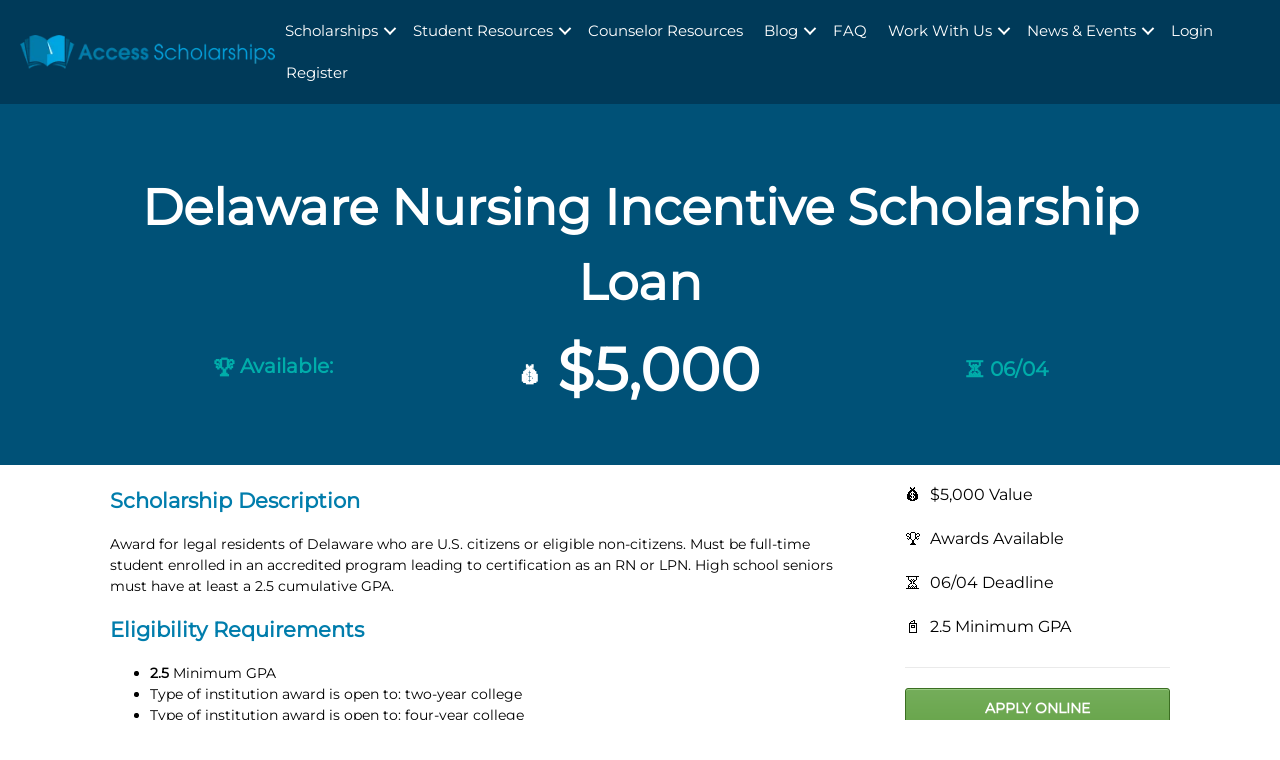

--- FILE ---
content_type: text/html; charset=UTF-8
request_url: https://accessscholarships.com/scholarship/delaware-nursing-incentive-scholarship-loan/
body_size: 28173
content:
<!DOCTYPE html>
<html lang="en-US">
	<head><meta charset="UTF-8" /><script>if(navigator.userAgent.match(/MSIE|Internet Explorer/i)||navigator.userAgent.match(/Trident\/7\..*?rv:11/i)){var href=document.location.href;if(!href.match(/[?&]nowprocket/)){if(href.indexOf("?")==-1){if(href.indexOf("#")==-1){document.location.href=href+"?nowprocket=1"}else{document.location.href=href.replace("#","?nowprocket=1#")}}else{if(href.indexOf("#")==-1){document.location.href=href+"&nowprocket=1"}else{document.location.href=href.replace("#","&nowprocket=1#")}}}}</script><script>(()=>{class RocketLazyLoadScripts{constructor(){this.v="2.0.4",this.userEvents=["keydown","keyup","mousedown","mouseup","mousemove","mouseover","mouseout","touchmove","touchstart","touchend","touchcancel","wheel","click","dblclick","input"],this.attributeEvents=["onblur","onclick","oncontextmenu","ondblclick","onfocus","onmousedown","onmouseenter","onmouseleave","onmousemove","onmouseout","onmouseover","onmouseup","onmousewheel","onscroll","onsubmit"]}async t(){this.i(),this.o(),/iP(ad|hone)/.test(navigator.userAgent)&&this.h(),this.u(),this.l(this),this.m(),this.k(this),this.p(this),this._(),await Promise.all([this.R(),this.L()]),this.lastBreath=Date.now(),this.S(this),this.P(),this.D(),this.O(),this.M(),await this.C(this.delayedScripts.normal),await this.C(this.delayedScripts.defer),await this.C(this.delayedScripts.async),await this.T(),await this.F(),await this.j(),await this.A(),window.dispatchEvent(new Event("rocket-allScriptsLoaded")),this.everythingLoaded=!0,this.lastTouchEnd&&await new Promise(t=>setTimeout(t,500-Date.now()+this.lastTouchEnd)),this.I(),this.H(),this.U(),this.W()}i(){this.CSPIssue=sessionStorage.getItem("rocketCSPIssue"),document.addEventListener("securitypolicyviolation",t=>{this.CSPIssue||"script-src-elem"!==t.violatedDirective||"data"!==t.blockedURI||(this.CSPIssue=!0,sessionStorage.setItem("rocketCSPIssue",!0))},{isRocket:!0})}o(){window.addEventListener("pageshow",t=>{this.persisted=t.persisted,this.realWindowLoadedFired=!0},{isRocket:!0}),window.addEventListener("pagehide",()=>{this.onFirstUserAction=null},{isRocket:!0})}h(){let t;function e(e){t=e}window.addEventListener("touchstart",e,{isRocket:!0}),window.addEventListener("touchend",function i(o){o.changedTouches[0]&&t.changedTouches[0]&&Math.abs(o.changedTouches[0].pageX-t.changedTouches[0].pageX)<10&&Math.abs(o.changedTouches[0].pageY-t.changedTouches[0].pageY)<10&&o.timeStamp-t.timeStamp<200&&(window.removeEventListener("touchstart",e,{isRocket:!0}),window.removeEventListener("touchend",i,{isRocket:!0}),"INPUT"===o.target.tagName&&"text"===o.target.type||(o.target.dispatchEvent(new TouchEvent("touchend",{target:o.target,bubbles:!0})),o.target.dispatchEvent(new MouseEvent("mouseover",{target:o.target,bubbles:!0})),o.target.dispatchEvent(new PointerEvent("click",{target:o.target,bubbles:!0,cancelable:!0,detail:1,clientX:o.changedTouches[0].clientX,clientY:o.changedTouches[0].clientY})),event.preventDefault()))},{isRocket:!0})}q(t){this.userActionTriggered||("mousemove"!==t.type||this.firstMousemoveIgnored?"keyup"===t.type||"mouseover"===t.type||"mouseout"===t.type||(this.userActionTriggered=!0,this.onFirstUserAction&&this.onFirstUserAction()):this.firstMousemoveIgnored=!0),"click"===t.type&&t.preventDefault(),t.stopPropagation(),t.stopImmediatePropagation(),"touchstart"===this.lastEvent&&"touchend"===t.type&&(this.lastTouchEnd=Date.now()),"click"===t.type&&(this.lastTouchEnd=0),this.lastEvent=t.type,t.composedPath&&t.composedPath()[0].getRootNode()instanceof ShadowRoot&&(t.rocketTarget=t.composedPath()[0]),this.savedUserEvents.push(t)}u(){this.savedUserEvents=[],this.userEventHandler=this.q.bind(this),this.userEvents.forEach(t=>window.addEventListener(t,this.userEventHandler,{passive:!1,isRocket:!0})),document.addEventListener("visibilitychange",this.userEventHandler,{isRocket:!0})}U(){this.userEvents.forEach(t=>window.removeEventListener(t,this.userEventHandler,{passive:!1,isRocket:!0})),document.removeEventListener("visibilitychange",this.userEventHandler,{isRocket:!0}),this.savedUserEvents.forEach(t=>{(t.rocketTarget||t.target).dispatchEvent(new window[t.constructor.name](t.type,t))})}m(){const t="return false",e=Array.from(this.attributeEvents,t=>"data-rocket-"+t),i="["+this.attributeEvents.join("],[")+"]",o="[data-rocket-"+this.attributeEvents.join("],[data-rocket-")+"]",s=(e,i,o)=>{o&&o!==t&&(e.setAttribute("data-rocket-"+i,o),e["rocket"+i]=new Function("event",o),e.setAttribute(i,t))};new MutationObserver(t=>{for(const n of t)"attributes"===n.type&&(n.attributeName.startsWith("data-rocket-")||this.everythingLoaded?n.attributeName.startsWith("data-rocket-")&&this.everythingLoaded&&this.N(n.target,n.attributeName.substring(12)):s(n.target,n.attributeName,n.target.getAttribute(n.attributeName))),"childList"===n.type&&n.addedNodes.forEach(t=>{if(t.nodeType===Node.ELEMENT_NODE)if(this.everythingLoaded)for(const i of[t,...t.querySelectorAll(o)])for(const t of i.getAttributeNames())e.includes(t)&&this.N(i,t.substring(12));else for(const e of[t,...t.querySelectorAll(i)])for(const t of e.getAttributeNames())this.attributeEvents.includes(t)&&s(e,t,e.getAttribute(t))})}).observe(document,{subtree:!0,childList:!0,attributeFilter:[...this.attributeEvents,...e]})}I(){this.attributeEvents.forEach(t=>{document.querySelectorAll("[data-rocket-"+t+"]").forEach(e=>{this.N(e,t)})})}N(t,e){const i=t.getAttribute("data-rocket-"+e);i&&(t.setAttribute(e,i),t.removeAttribute("data-rocket-"+e))}k(t){Object.defineProperty(HTMLElement.prototype,"onclick",{get(){return this.rocketonclick||null},set(e){this.rocketonclick=e,this.setAttribute(t.everythingLoaded?"onclick":"data-rocket-onclick","this.rocketonclick(event)")}})}S(t){function e(e,i){let o=e[i];e[i]=null,Object.defineProperty(e,i,{get:()=>o,set(s){t.everythingLoaded?o=s:e["rocket"+i]=o=s}})}e(document,"onreadystatechange"),e(window,"onload"),e(window,"onpageshow");try{Object.defineProperty(document,"readyState",{get:()=>t.rocketReadyState,set(e){t.rocketReadyState=e},configurable:!0}),document.readyState="loading"}catch(t){console.log("WPRocket DJE readyState conflict, bypassing")}}l(t){this.originalAddEventListener=EventTarget.prototype.addEventListener,this.originalRemoveEventListener=EventTarget.prototype.removeEventListener,this.savedEventListeners=[],EventTarget.prototype.addEventListener=function(e,i,o){o&&o.isRocket||!t.B(e,this)&&!t.userEvents.includes(e)||t.B(e,this)&&!t.userActionTriggered||e.startsWith("rocket-")||t.everythingLoaded?t.originalAddEventListener.call(this,e,i,o):(t.savedEventListeners.push({target:this,remove:!1,type:e,func:i,options:o}),"mouseenter"!==e&&"mouseleave"!==e||t.originalAddEventListener.call(this,e,t.savedUserEvents.push,o))},EventTarget.prototype.removeEventListener=function(e,i,o){o&&o.isRocket||!t.B(e,this)&&!t.userEvents.includes(e)||t.B(e,this)&&!t.userActionTriggered||e.startsWith("rocket-")||t.everythingLoaded?t.originalRemoveEventListener.call(this,e,i,o):t.savedEventListeners.push({target:this,remove:!0,type:e,func:i,options:o})}}J(t,e){this.savedEventListeners=this.savedEventListeners.filter(i=>{let o=i.type,s=i.target||window;return e!==o||t!==s||(this.B(o,s)&&(i.type="rocket-"+o),this.$(i),!1)})}H(){EventTarget.prototype.addEventListener=this.originalAddEventListener,EventTarget.prototype.removeEventListener=this.originalRemoveEventListener,this.savedEventListeners.forEach(t=>this.$(t))}$(t){t.remove?this.originalRemoveEventListener.call(t.target,t.type,t.func,t.options):this.originalAddEventListener.call(t.target,t.type,t.func,t.options)}p(t){let e;function i(e){return t.everythingLoaded?e:e.split(" ").map(t=>"load"===t||t.startsWith("load.")?"rocket-jquery-load":t).join(" ")}function o(o){function s(e){const s=o.fn[e];o.fn[e]=o.fn.init.prototype[e]=function(){return this[0]===window&&t.userActionTriggered&&("string"==typeof arguments[0]||arguments[0]instanceof String?arguments[0]=i(arguments[0]):"object"==typeof arguments[0]&&Object.keys(arguments[0]).forEach(t=>{const e=arguments[0][t];delete arguments[0][t],arguments[0][i(t)]=e})),s.apply(this,arguments),this}}if(o&&o.fn&&!t.allJQueries.includes(o)){const e={DOMContentLoaded:[],"rocket-DOMContentLoaded":[]};for(const t in e)document.addEventListener(t,()=>{e[t].forEach(t=>t())},{isRocket:!0});o.fn.ready=o.fn.init.prototype.ready=function(i){function s(){parseInt(o.fn.jquery)>2?setTimeout(()=>i.bind(document)(o)):i.bind(document)(o)}return"function"==typeof i&&(t.realDomReadyFired?!t.userActionTriggered||t.fauxDomReadyFired?s():e["rocket-DOMContentLoaded"].push(s):e.DOMContentLoaded.push(s)),o([])},s("on"),s("one"),s("off"),t.allJQueries.push(o)}e=o}t.allJQueries=[],o(window.jQuery),Object.defineProperty(window,"jQuery",{get:()=>e,set(t){o(t)}})}P(){const t=new Map;document.write=document.writeln=function(e){const i=document.currentScript,o=document.createRange(),s=i.parentElement;let n=t.get(i);void 0===n&&(n=i.nextSibling,t.set(i,n));const c=document.createDocumentFragment();o.setStart(c,0),c.appendChild(o.createContextualFragment(e)),s.insertBefore(c,n)}}async R(){return new Promise(t=>{this.userActionTriggered?t():this.onFirstUserAction=t})}async L(){return new Promise(t=>{document.addEventListener("DOMContentLoaded",()=>{this.realDomReadyFired=!0,t()},{isRocket:!0})})}async j(){return this.realWindowLoadedFired?Promise.resolve():new Promise(t=>{window.addEventListener("load",t,{isRocket:!0})})}M(){this.pendingScripts=[];this.scriptsMutationObserver=new MutationObserver(t=>{for(const e of t)e.addedNodes.forEach(t=>{"SCRIPT"!==t.tagName||t.noModule||t.isWPRocket||this.pendingScripts.push({script:t,promise:new Promise(e=>{const i=()=>{const i=this.pendingScripts.findIndex(e=>e.script===t);i>=0&&this.pendingScripts.splice(i,1),e()};t.addEventListener("load",i,{isRocket:!0}),t.addEventListener("error",i,{isRocket:!0}),setTimeout(i,1e3)})})})}),this.scriptsMutationObserver.observe(document,{childList:!0,subtree:!0})}async F(){await this.X(),this.pendingScripts.length?(await this.pendingScripts[0].promise,await this.F()):this.scriptsMutationObserver.disconnect()}D(){this.delayedScripts={normal:[],async:[],defer:[]},document.querySelectorAll("script[type$=rocketlazyloadscript]").forEach(t=>{t.hasAttribute("data-rocket-src")?t.hasAttribute("async")&&!1!==t.async?this.delayedScripts.async.push(t):t.hasAttribute("defer")&&!1!==t.defer||"module"===t.getAttribute("data-rocket-type")?this.delayedScripts.defer.push(t):this.delayedScripts.normal.push(t):this.delayedScripts.normal.push(t)})}async _(){await this.L();let t=[];document.querySelectorAll("script[type$=rocketlazyloadscript][data-rocket-src]").forEach(e=>{let i=e.getAttribute("data-rocket-src");if(i&&!i.startsWith("data:")){i.startsWith("//")&&(i=location.protocol+i);try{const o=new URL(i).origin;o!==location.origin&&t.push({src:o,crossOrigin:e.crossOrigin||"module"===e.getAttribute("data-rocket-type")})}catch(t){}}}),t=[...new Map(t.map(t=>[JSON.stringify(t),t])).values()],this.Y(t,"preconnect")}async G(t){if(await this.K(),!0!==t.noModule||!("noModule"in HTMLScriptElement.prototype))return new Promise(e=>{let i;function o(){(i||t).setAttribute("data-rocket-status","executed"),e()}try{if(navigator.userAgent.includes("Firefox/")||""===navigator.vendor||this.CSPIssue)i=document.createElement("script"),[...t.attributes].forEach(t=>{let e=t.nodeName;"type"!==e&&("data-rocket-type"===e&&(e="type"),"data-rocket-src"===e&&(e="src"),i.setAttribute(e,t.nodeValue))}),t.text&&(i.text=t.text),t.nonce&&(i.nonce=t.nonce),i.hasAttribute("src")?(i.addEventListener("load",o,{isRocket:!0}),i.addEventListener("error",()=>{i.setAttribute("data-rocket-status","failed-network"),e()},{isRocket:!0}),setTimeout(()=>{i.isConnected||e()},1)):(i.text=t.text,o()),i.isWPRocket=!0,t.parentNode.replaceChild(i,t);else{const i=t.getAttribute("data-rocket-type"),s=t.getAttribute("data-rocket-src");i?(t.type=i,t.removeAttribute("data-rocket-type")):t.removeAttribute("type"),t.addEventListener("load",o,{isRocket:!0}),t.addEventListener("error",i=>{this.CSPIssue&&i.target.src.startsWith("data:")?(console.log("WPRocket: CSP fallback activated"),t.removeAttribute("src"),this.G(t).then(e)):(t.setAttribute("data-rocket-status","failed-network"),e())},{isRocket:!0}),s?(t.fetchPriority="high",t.removeAttribute("data-rocket-src"),t.src=s):t.src="data:text/javascript;base64,"+window.btoa(unescape(encodeURIComponent(t.text)))}}catch(i){t.setAttribute("data-rocket-status","failed-transform"),e()}});t.setAttribute("data-rocket-status","skipped")}async C(t){const e=t.shift();return e?(e.isConnected&&await this.G(e),this.C(t)):Promise.resolve()}O(){this.Y([...this.delayedScripts.normal,...this.delayedScripts.defer,...this.delayedScripts.async],"preload")}Y(t,e){this.trash=this.trash||[];let i=!0;var o=document.createDocumentFragment();t.forEach(t=>{const s=t.getAttribute&&t.getAttribute("data-rocket-src")||t.src;if(s&&!s.startsWith("data:")){const n=document.createElement("link");n.href=s,n.rel=e,"preconnect"!==e&&(n.as="script",n.fetchPriority=i?"high":"low"),t.getAttribute&&"module"===t.getAttribute("data-rocket-type")&&(n.crossOrigin=!0),t.crossOrigin&&(n.crossOrigin=t.crossOrigin),t.integrity&&(n.integrity=t.integrity),t.nonce&&(n.nonce=t.nonce),o.appendChild(n),this.trash.push(n),i=!1}}),document.head.appendChild(o)}W(){this.trash.forEach(t=>t.remove())}async T(){try{document.readyState="interactive"}catch(t){}this.fauxDomReadyFired=!0;try{await this.K(),this.J(document,"readystatechange"),document.dispatchEvent(new Event("rocket-readystatechange")),await this.K(),document.rocketonreadystatechange&&document.rocketonreadystatechange(),await this.K(),this.J(document,"DOMContentLoaded"),document.dispatchEvent(new Event("rocket-DOMContentLoaded")),await this.K(),this.J(window,"DOMContentLoaded"),window.dispatchEvent(new Event("rocket-DOMContentLoaded"))}catch(t){console.error(t)}}async A(){try{document.readyState="complete"}catch(t){}try{await this.K(),this.J(document,"readystatechange"),document.dispatchEvent(new Event("rocket-readystatechange")),await this.K(),document.rocketonreadystatechange&&document.rocketonreadystatechange(),await this.K(),this.J(window,"load"),window.dispatchEvent(new Event("rocket-load")),await this.K(),window.rocketonload&&window.rocketonload(),await this.K(),this.allJQueries.forEach(t=>t(window).trigger("rocket-jquery-load")),await this.K(),this.J(window,"pageshow");const t=new Event("rocket-pageshow");t.persisted=this.persisted,window.dispatchEvent(t),await this.K(),window.rocketonpageshow&&window.rocketonpageshow({persisted:this.persisted})}catch(t){console.error(t)}}async K(){Date.now()-this.lastBreath>45&&(await this.X(),this.lastBreath=Date.now())}async X(){return document.hidden?new Promise(t=>setTimeout(t)):new Promise(t=>requestAnimationFrame(t))}B(t,e){return e===document&&"readystatechange"===t||(e===document&&"DOMContentLoaded"===t||(e===window&&"DOMContentLoaded"===t||(e===window&&"load"===t||e===window&&"pageshow"===t)))}static run(){(new RocketLazyLoadScripts).t()}}RocketLazyLoadScripts.run()})();</script>
		<title>Delaware Nursing Incentive Scholarship Loan - Access Scholarships</title>
<link crossorigin data-rocket-preload as="font" href="https://cdn.accessscholarships.com/wp-content/plugins/bb-plugin/fonts/fontawesome/5.15.4/webfonts/fa-brands-400.woff2" rel="preload">
<link crossorigin data-rocket-preload as="font" href="https://cdn.accessscholarships.com/wp-content/plugins/bb-plugin/fonts/fontawesome/5.15.4/webfonts/fa-solid-900.woff2" rel="preload">
<link crossorigin data-rocket-preload as="font" href="https://fonts.gstatic.com/s/montserrat/v29/JTUHjIg1_i6t8kCHKm4532VJOt5-QNFgpCtr6Hw5aXo.woff2" rel="preload">
<style id="wpr-usedcss">img:is([sizes=auto i],[sizes^="auto," i]){contain-intrinsic-size:3000px 1500px}:where(.wp-block-button__link){border-radius:9999px;box-shadow:none;padding:calc(.667em + 2px) calc(1.333em + 2px);text-decoration:none}:root :where(.wp-block-button .wp-block-button__link.is-style-outline),:root :where(.wp-block-button.is-style-outline>.wp-block-button__link){border:2px solid;padding:.667em 1.333em}:root :where(.wp-block-button .wp-block-button__link.is-style-outline:not(.has-text-color)),:root :where(.wp-block-button.is-style-outline>.wp-block-button__link:not(.has-text-color)){color:currentColor}:root :where(.wp-block-button .wp-block-button__link.is-style-outline:not(.has-background)),:root :where(.wp-block-button.is-style-outline>.wp-block-button__link:not(.has-background)){background-color:initial;background-image:none}:where(.wp-block-calendar table:not(.has-background) th){background:#ddd}:where(.wp-block-columns){margin-bottom:1.75em}:where(.wp-block-columns.has-background){padding:1.25em 2.375em}:where(.wp-block-post-comments input[type=submit]){border:none}:where(.wp-block-cover-image:not(.has-text-color)),:where(.wp-block-cover:not(.has-text-color)){color:#fff}:where(.wp-block-cover-image.is-light:not(.has-text-color)),:where(.wp-block-cover.is-light:not(.has-text-color)){color:#000}:root :where(.wp-block-cover h1:not(.has-text-color)),:root :where(.wp-block-cover h2:not(.has-text-color)),:root :where(.wp-block-cover h3:not(.has-text-color)),:root :where(.wp-block-cover h4:not(.has-text-color)),:root :where(.wp-block-cover h5:not(.has-text-color)),:root :where(.wp-block-cover h6:not(.has-text-color)),:root :where(.wp-block-cover p:not(.has-text-color)){color:inherit}:where(.wp-block-file){margin-bottom:1.5em}:where(.wp-block-file__button){border-radius:2em;display:inline-block;padding:.5em 1em}:where(.wp-block-file__button):is(a):active,:where(.wp-block-file__button):is(a):focus,:where(.wp-block-file__button):is(a):hover,:where(.wp-block-file__button):is(a):visited{box-shadow:none;color:#fff;opacity:.85;text-decoration:none}:where(.wp-block-group.wp-block-group-is-layout-constrained){position:relative}:root :where(.wp-block-image.is-style-rounded img,.wp-block-image .is-style-rounded img){border-radius:9999px}:where(.wp-block-latest-comments:not([style*=line-height] .wp-block-latest-comments__comment)){line-height:1.1}:where(.wp-block-latest-comments:not([style*=line-height] .wp-block-latest-comments__comment-excerpt p)){line-height:1.8}:root :where(.wp-block-latest-posts.is-grid){padding:0}:root :where(.wp-block-latest-posts.wp-block-latest-posts__list){padding-left:0}ul{box-sizing:border-box}:root :where(.wp-block-list.has-background){padding:1.25em 2.375em}:where(.wp-block-navigation.has-background .wp-block-navigation-item a:not(.wp-element-button)),:where(.wp-block-navigation.has-background .wp-block-navigation-submenu a:not(.wp-element-button)){padding:.5em 1em}:where(.wp-block-navigation .wp-block-navigation__submenu-container .wp-block-navigation-item a:not(.wp-element-button)),:where(.wp-block-navigation .wp-block-navigation__submenu-container .wp-block-navigation-submenu a:not(.wp-element-button)),:where(.wp-block-navigation .wp-block-navigation__submenu-container .wp-block-navigation-submenu button.wp-block-navigation-item__content),:where(.wp-block-navigation .wp-block-navigation__submenu-container .wp-block-pages-list__item button.wp-block-navigation-item__content){padding:.5em 1em}:root :where(p.has-background){padding:1.25em 2.375em}:where(p.has-text-color:not(.has-link-color)) a{color:inherit}:where(.wp-block-post-comments-form) input:not([type=submit]),:where(.wp-block-post-comments-form) textarea{border:1px solid #949494;font-family:inherit;font-size:1em}:where(.wp-block-post-comments-form) input:where(:not([type=submit]):not([type=checkbox])),:where(.wp-block-post-comments-form) textarea{padding:calc(.667em + 2px)}:where(.wp-block-post-excerpt){box-sizing:border-box;margin-bottom:var(--wp--style--block-gap);margin-top:var(--wp--style--block-gap)}:where(.wp-block-preformatted.has-background){padding:1.25em 2.375em}:where(.wp-block-search__button){border:1px solid #ccc;padding:6px 10px}:where(.wp-block-search__input){font-family:inherit;font-size:inherit;font-style:inherit;font-weight:inherit;letter-spacing:inherit;line-height:inherit;text-transform:inherit}:where(.wp-block-search__button-inside .wp-block-search__inside-wrapper){border:1px solid #949494;box-sizing:border-box;padding:4px}:where(.wp-block-search__button-inside .wp-block-search__inside-wrapper) .wp-block-search__input{border:none;border-radius:0;padding:0 4px}:where(.wp-block-search__button-inside .wp-block-search__inside-wrapper) .wp-block-search__input:focus{outline:0}:where(.wp-block-search__button-inside .wp-block-search__inside-wrapper) :where(.wp-block-search__button){padding:4px 8px}:root :where(.wp-block-separator.is-style-dots){height:auto;line-height:1;text-align:center}:root :where(.wp-block-separator.is-style-dots):before{color:currentColor;content:"···";font-family:serif;font-size:1.5em;letter-spacing:2em;padding-left:2em}:root :where(.wp-block-site-logo.is-style-rounded){border-radius:9999px}:where(.wp-block-social-links:not(.is-style-logos-only)) .wp-social-link{background-color:#f0f0f0;color:#444}:where(.wp-block-social-links:not(.is-style-logos-only)) .wp-social-link-amazon{background-color:#f90;color:#fff}:where(.wp-block-social-links:not(.is-style-logos-only)) .wp-social-link-bandcamp{background-color:#1ea0c3;color:#fff}:where(.wp-block-social-links:not(.is-style-logos-only)) .wp-social-link-behance{background-color:#0757fe;color:#fff}:where(.wp-block-social-links:not(.is-style-logos-only)) .wp-social-link-bluesky{background-color:#0a7aff;color:#fff}:where(.wp-block-social-links:not(.is-style-logos-only)) .wp-social-link-codepen{background-color:#1e1f26;color:#fff}:where(.wp-block-social-links:not(.is-style-logos-only)) .wp-social-link-deviantart{background-color:#02e49b;color:#fff}:where(.wp-block-social-links:not(.is-style-logos-only)) .wp-social-link-dribbble{background-color:#e94c89;color:#fff}:where(.wp-block-social-links:not(.is-style-logos-only)) .wp-social-link-dropbox{background-color:#4280ff;color:#fff}:where(.wp-block-social-links:not(.is-style-logos-only)) .wp-social-link-etsy{background-color:#f45800;color:#fff}:where(.wp-block-social-links:not(.is-style-logos-only)) .wp-social-link-facebook{background-color:#0866ff;color:#fff}:where(.wp-block-social-links:not(.is-style-logos-only)) .wp-social-link-fivehundredpx{background-color:#000;color:#fff}:where(.wp-block-social-links:not(.is-style-logos-only)) .wp-social-link-flickr{background-color:#0461dd;color:#fff}:where(.wp-block-social-links:not(.is-style-logos-only)) .wp-social-link-foursquare{background-color:#e65678;color:#fff}:where(.wp-block-social-links:not(.is-style-logos-only)) .wp-social-link-github{background-color:#24292d;color:#fff}:where(.wp-block-social-links:not(.is-style-logos-only)) .wp-social-link-goodreads{background-color:#eceadd;color:#382110}:where(.wp-block-social-links:not(.is-style-logos-only)) .wp-social-link-google{background-color:#ea4434;color:#fff}:where(.wp-block-social-links:not(.is-style-logos-only)) .wp-social-link-gravatar{background-color:#1d4fc4;color:#fff}:where(.wp-block-social-links:not(.is-style-logos-only)) .wp-social-link-instagram{background-color:#f00075;color:#fff}:where(.wp-block-social-links:not(.is-style-logos-only)) .wp-social-link-lastfm{background-color:#e21b24;color:#fff}:where(.wp-block-social-links:not(.is-style-logos-only)) .wp-social-link-linkedin{background-color:#0d66c2;color:#fff}:where(.wp-block-social-links:not(.is-style-logos-only)) .wp-social-link-mastodon{background-color:#3288d4;color:#fff}:where(.wp-block-social-links:not(.is-style-logos-only)) .wp-social-link-medium{background-color:#000;color:#fff}:where(.wp-block-social-links:not(.is-style-logos-only)) .wp-social-link-meetup{background-color:#f6405f;color:#fff}:where(.wp-block-social-links:not(.is-style-logos-only)) .wp-social-link-patreon{background-color:#000;color:#fff}:where(.wp-block-social-links:not(.is-style-logos-only)) .wp-social-link-pinterest{background-color:#e60122;color:#fff}:where(.wp-block-social-links:not(.is-style-logos-only)) .wp-social-link-pocket{background-color:#ef4155;color:#fff}:where(.wp-block-social-links:not(.is-style-logos-only)) .wp-social-link-reddit{background-color:#ff4500;color:#fff}:where(.wp-block-social-links:not(.is-style-logos-only)) .wp-social-link-skype{background-color:#0478d7;color:#fff}:where(.wp-block-social-links:not(.is-style-logos-only)) .wp-social-link-snapchat{background-color:#fefc00;color:#fff;stroke:#000}:where(.wp-block-social-links:not(.is-style-logos-only)) .wp-social-link-soundcloud{background-color:#ff5600;color:#fff}:where(.wp-block-social-links:not(.is-style-logos-only)) .wp-social-link-spotify{background-color:#1bd760;color:#fff}:where(.wp-block-social-links:not(.is-style-logos-only)) .wp-social-link-telegram{background-color:#2aabee;color:#fff}:where(.wp-block-social-links:not(.is-style-logos-only)) .wp-social-link-threads{background-color:#000;color:#fff}:where(.wp-block-social-links:not(.is-style-logos-only)) .wp-social-link-tiktok{background-color:#000;color:#fff}:where(.wp-block-social-links:not(.is-style-logos-only)) .wp-social-link-tumblr{background-color:#011835;color:#fff}:where(.wp-block-social-links:not(.is-style-logos-only)) .wp-social-link-twitch{background-color:#6440a4;color:#fff}:where(.wp-block-social-links:not(.is-style-logos-only)) .wp-social-link-twitter{background-color:#1da1f2;color:#fff}:where(.wp-block-social-links:not(.is-style-logos-only)) .wp-social-link-vimeo{background-color:#1eb7ea;color:#fff}:where(.wp-block-social-links:not(.is-style-logos-only)) .wp-social-link-vk{background-color:#4680c2;color:#fff}:where(.wp-block-social-links:not(.is-style-logos-only)) .wp-social-link-wordpress{background-color:#3499cd;color:#fff}:where(.wp-block-social-links:not(.is-style-logos-only)) .wp-social-link-whatsapp{background-color:#25d366;color:#fff}:where(.wp-block-social-links:not(.is-style-logos-only)) .wp-social-link-x{background-color:#000;color:#fff}:where(.wp-block-social-links:not(.is-style-logos-only)) .wp-social-link-yelp{background-color:#d32422;color:#fff}:where(.wp-block-social-links:not(.is-style-logos-only)) .wp-social-link-youtube{background-color:red;color:#fff}:where(.wp-block-social-links.is-style-logos-only) .wp-social-link{background:0 0}:where(.wp-block-social-links.is-style-logos-only) .wp-social-link svg{height:1.25em;width:1.25em}:where(.wp-block-social-links.is-style-logos-only) .wp-social-link-amazon{color:#f90}:where(.wp-block-social-links.is-style-logos-only) .wp-social-link-bandcamp{color:#1ea0c3}:where(.wp-block-social-links.is-style-logos-only) .wp-social-link-behance{color:#0757fe}:where(.wp-block-social-links.is-style-logos-only) .wp-social-link-bluesky{color:#0a7aff}:where(.wp-block-social-links.is-style-logos-only) .wp-social-link-codepen{color:#1e1f26}:where(.wp-block-social-links.is-style-logos-only) .wp-social-link-deviantart{color:#02e49b}:where(.wp-block-social-links.is-style-logos-only) .wp-social-link-dribbble{color:#e94c89}:where(.wp-block-social-links.is-style-logos-only) .wp-social-link-dropbox{color:#4280ff}:where(.wp-block-social-links.is-style-logos-only) .wp-social-link-etsy{color:#f45800}:where(.wp-block-social-links.is-style-logos-only) .wp-social-link-facebook{color:#0866ff}:where(.wp-block-social-links.is-style-logos-only) .wp-social-link-fivehundredpx{color:#000}:where(.wp-block-social-links.is-style-logos-only) .wp-social-link-flickr{color:#0461dd}:where(.wp-block-social-links.is-style-logos-only) .wp-social-link-foursquare{color:#e65678}:where(.wp-block-social-links.is-style-logos-only) .wp-social-link-github{color:#24292d}:where(.wp-block-social-links.is-style-logos-only) .wp-social-link-goodreads{color:#382110}:where(.wp-block-social-links.is-style-logos-only) .wp-social-link-google{color:#ea4434}:where(.wp-block-social-links.is-style-logos-only) .wp-social-link-gravatar{color:#1d4fc4}:where(.wp-block-social-links.is-style-logos-only) .wp-social-link-instagram{color:#f00075}:where(.wp-block-social-links.is-style-logos-only) .wp-social-link-lastfm{color:#e21b24}:where(.wp-block-social-links.is-style-logos-only) .wp-social-link-linkedin{color:#0d66c2}:where(.wp-block-social-links.is-style-logos-only) .wp-social-link-mastodon{color:#3288d4}:where(.wp-block-social-links.is-style-logos-only) .wp-social-link-medium{color:#000}:where(.wp-block-social-links.is-style-logos-only) .wp-social-link-meetup{color:#f6405f}:where(.wp-block-social-links.is-style-logos-only) .wp-social-link-patreon{color:#000}:where(.wp-block-social-links.is-style-logos-only) .wp-social-link-pinterest{color:#e60122}:where(.wp-block-social-links.is-style-logos-only) .wp-social-link-pocket{color:#ef4155}:where(.wp-block-social-links.is-style-logos-only) .wp-social-link-reddit{color:#ff4500}:where(.wp-block-social-links.is-style-logos-only) .wp-social-link-skype{color:#0478d7}:where(.wp-block-social-links.is-style-logos-only) .wp-social-link-snapchat{color:#fff;stroke:#000}:where(.wp-block-social-links.is-style-logos-only) .wp-social-link-soundcloud{color:#ff5600}:where(.wp-block-social-links.is-style-logos-only) .wp-social-link-spotify{color:#1bd760}:where(.wp-block-social-links.is-style-logos-only) .wp-social-link-telegram{color:#2aabee}:where(.wp-block-social-links.is-style-logos-only) .wp-social-link-threads{color:#000}:where(.wp-block-social-links.is-style-logos-only) .wp-social-link-tiktok{color:#000}:where(.wp-block-social-links.is-style-logos-only) .wp-social-link-tumblr{color:#011835}:where(.wp-block-social-links.is-style-logos-only) .wp-social-link-twitch{color:#6440a4}:where(.wp-block-social-links.is-style-logos-only) .wp-social-link-twitter{color:#1da1f2}:where(.wp-block-social-links.is-style-logos-only) .wp-social-link-vimeo{color:#1eb7ea}:where(.wp-block-social-links.is-style-logos-only) .wp-social-link-vk{color:#4680c2}:where(.wp-block-social-links.is-style-logos-only) .wp-social-link-whatsapp{color:#25d366}:where(.wp-block-social-links.is-style-logos-only) .wp-social-link-wordpress{color:#3499cd}:where(.wp-block-social-links.is-style-logos-only) .wp-social-link-x{color:#000}:where(.wp-block-social-links.is-style-logos-only) .wp-social-link-yelp{color:#d32422}:where(.wp-block-social-links.is-style-logos-only) .wp-social-link-youtube{color:red}:root :where(.wp-block-social-links .wp-social-link a){padding:.25em}:root :where(.wp-block-social-links.is-style-logos-only .wp-social-link a){padding:0}:root :where(.wp-block-social-links.is-style-pill-shape .wp-social-link a){padding-left:.66667em;padding-right:.66667em}:root :where(.wp-block-tag-cloud.is-style-outline){display:flex;flex-wrap:wrap;gap:1ch}:root :where(.wp-block-tag-cloud.is-style-outline a){border:1px solid;font-size:unset!important;margin-right:0;padding:1ch 2ch;text-decoration:none!important}:root :where(.wp-block-table-of-contents){box-sizing:border-box}:where(.wp-block-term-description){box-sizing:border-box;margin-bottom:var(--wp--style--block-gap);margin-top:var(--wp--style--block-gap)}:where(pre.wp-block-verse){font-family:inherit}:root{--wp--preset--font-size--normal:16px;--wp--preset--font-size--huge:42px}html :where(.has-border-color){border-style:solid}html :where([style*=border-top-color]){border-top-style:solid}html :where([style*=border-right-color]){border-right-style:solid}html :where([style*=border-bottom-color]){border-bottom-style:solid}html :where([style*=border-left-color]){border-left-style:solid}html :where([style*=border-width]){border-style:solid}html :where([style*=border-top-width]){border-top-style:solid}html :where([style*=border-right-width]){border-right-style:solid}html :where([style*=border-bottom-width]){border-bottom-style:solid}html :where([style*=border-left-width]){border-left-style:solid}html :where(img[class*=wp-image-]){height:auto;max-width:100%}:where(figure){margin:0 0 1em}html :where(.is-position-sticky){--wp-admin--admin-bar--position-offset:var(--wp-admin--admin-bar--height,0px)}@media screen and (max-width:600px){html :where(.is-position-sticky){--wp-admin--admin-bar--position-offset:0px}}:root{--wp--preset--aspect-ratio--square:1;--wp--preset--aspect-ratio--4-3:4/3;--wp--preset--aspect-ratio--3-4:3/4;--wp--preset--aspect-ratio--3-2:3/2;--wp--preset--aspect-ratio--2-3:2/3;--wp--preset--aspect-ratio--16-9:16/9;--wp--preset--aspect-ratio--9-16:9/16;--wp--preset--color--black:#000000;--wp--preset--color--cyan-bluish-gray:#abb8c3;--wp--preset--color--white:#ffffff;--wp--preset--color--pale-pink:#f78da7;--wp--preset--color--vivid-red:#cf2e2e;--wp--preset--color--luminous-vivid-orange:#ff6900;--wp--preset--color--luminous-vivid-amber:#fcb900;--wp--preset--color--light-green-cyan:#7bdcb5;--wp--preset--color--vivid-green-cyan:#00d084;--wp--preset--color--pale-cyan-blue:#8ed1fc;--wp--preset--color--vivid-cyan-blue:#0693e3;--wp--preset--color--vivid-purple:#9b51e0;--wp--preset--gradient--vivid-cyan-blue-to-vivid-purple:linear-gradient(135deg,rgba(6, 147, 227, 1) 0%,rgb(155, 81, 224) 100%);--wp--preset--gradient--light-green-cyan-to-vivid-green-cyan:linear-gradient(135deg,rgb(122, 220, 180) 0%,rgb(0, 208, 130) 100%);--wp--preset--gradient--luminous-vivid-amber-to-luminous-vivid-orange:linear-gradient(135deg,rgba(252, 185, 0, 1) 0%,rgba(255, 105, 0, 1) 100%);--wp--preset--gradient--luminous-vivid-orange-to-vivid-red:linear-gradient(135deg,rgba(255, 105, 0, 1) 0%,rgb(207, 46, 46) 100%);--wp--preset--gradient--very-light-gray-to-cyan-bluish-gray:linear-gradient(135deg,rgb(238, 238, 238) 0%,rgb(169, 184, 195) 100%);--wp--preset--gradient--cool-to-warm-spectrum:linear-gradient(135deg,rgb(74, 234, 220) 0%,rgb(151, 120, 209) 20%,rgb(207, 42, 186) 40%,rgb(238, 44, 130) 60%,rgb(251, 105, 98) 80%,rgb(254, 248, 76) 100%);--wp--preset--gradient--blush-light-purple:linear-gradient(135deg,rgb(255, 206, 236) 0%,rgb(152, 150, 240) 100%);--wp--preset--gradient--blush-bordeaux:linear-gradient(135deg,rgb(254, 205, 165) 0%,rgb(254, 45, 45) 50%,rgb(107, 0, 62) 100%);--wp--preset--gradient--luminous-dusk:linear-gradient(135deg,rgb(255, 203, 112) 0%,rgb(199, 81, 192) 50%,rgb(65, 88, 208) 100%);--wp--preset--gradient--pale-ocean:linear-gradient(135deg,rgb(255, 245, 203) 0%,rgb(182, 227, 212) 50%,rgb(51, 167, 181) 100%);--wp--preset--gradient--electric-grass:linear-gradient(135deg,rgb(202, 248, 128) 0%,rgb(113, 206, 126) 100%);--wp--preset--gradient--midnight:linear-gradient(135deg,rgb(2, 3, 129) 0%,rgb(40, 116, 252) 100%);--wp--preset--font-size--small:13px;--wp--preset--font-size--medium:20px;--wp--preset--font-size--large:36px;--wp--preset--font-size--x-large:42px;--wp--preset--spacing--20:0.44rem;--wp--preset--spacing--30:0.67rem;--wp--preset--spacing--40:1rem;--wp--preset--spacing--50:1.5rem;--wp--preset--spacing--60:2.25rem;--wp--preset--spacing--70:3.38rem;--wp--preset--spacing--80:5.06rem;--wp--preset--shadow--natural:6px 6px 9px rgba(0, 0, 0, .2);--wp--preset--shadow--deep:12px 12px 50px rgba(0, 0, 0, .4);--wp--preset--shadow--sharp:6px 6px 0px rgba(0, 0, 0, .2);--wp--preset--shadow--outlined:6px 6px 0px -3px rgba(255, 255, 255, 1),6px 6px rgba(0, 0, 0, 1);--wp--preset--shadow--crisp:6px 6px 0px rgba(0, 0, 0, 1)}:where(.is-layout-flex){gap:.5em}:where(.is-layout-grid){gap:.5em}:where(.wp-block-post-template.is-layout-flex){gap:1.25em}:where(.wp-block-post-template.is-layout-grid){gap:1.25em}:where(.wp-block-columns.is-layout-flex){gap:2em}:where(.wp-block-columns.is-layout-grid){gap:2em}:root :where(.wp-block-pullquote){font-size:1.5em;line-height:1.6}.fa{display:inline-block;font:14px/1 FontAwesome;font-size:inherit;text-rendering:auto;-webkit-font-smoothing:antialiased;-moz-osx-font-smoothing:grayscale}.no-js .owl-carousel{display:block}.tooltipster-content{box-sizing:border-box;max-height:100%;max-width:100%;overflow:auto}.fa,.fab,.fas{-moz-osx-font-smoothing:grayscale;-webkit-font-smoothing:antialiased;display:inline-block;font-style:normal;font-variant:normal;text-rendering:auto;line-height:1}.fa-discord:before{content:"\f392"}.fa-exclamation-triangle:before{content:"\f071"}.fa-facebook-square:before{content:"\f082"}.fa-heart:before{content:"\f004"}.fa-instagram:before{content:"\f16d"}.fa-pinterest:before{content:"\f0d2"}.fa-tiktok:before{content:"\e07b"}.fa-times:before{content:"\f00d"}.fa-volume-off:before{content:"\f026"}.fa-volume-up:before{content:"\f028"}@font-face{font-family:"Font Awesome 5 Brands";font-style:normal;font-weight:400;font-display:swap;src:url(https://cdn.accessscholarships.com/wp-content/plugins/bb-plugin/fonts/fontawesome/5.15.4/webfonts/fa-brands-400.eot);src:url(https://cdn.accessscholarships.com/wp-content/plugins/bb-plugin/fonts/fontawesome/5.15.4/webfonts/fa-brands-400.eot?#iefix) format("embedded-opentype"),url(https://cdn.accessscholarships.com/wp-content/plugins/bb-plugin/fonts/fontawesome/5.15.4/webfonts/fa-brands-400.woff2) format("woff2"),url(https://cdn.accessscholarships.com/wp-content/plugins/bb-plugin/fonts/fontawesome/5.15.4/webfonts/fa-brands-400.woff) format("woff"),url(https://cdn.accessscholarships.com/wp-content/plugins/bb-plugin/fonts/fontawesome/5.15.4/webfonts/fa-brands-400.ttf) format("truetype"),url(https://cdn.accessscholarships.com/wp-content/plugins/bb-plugin/fonts/fontawesome/5.15.4/webfonts/fa-brands-400.svg#fontawesome) format("svg")}.fab{font-family:"Font Awesome 5 Brands"}.fab{font-weight:400}@font-face{font-family:"Font Awesome 5 Free";font-style:normal;font-weight:900;font-display:swap;src:url(https://cdn.accessscholarships.com/wp-content/plugins/bb-plugin/fonts/fontawesome/5.15.4/webfonts/fa-solid-900.eot);src:url(https://cdn.accessscholarships.com/wp-content/plugins/bb-plugin/fonts/fontawesome/5.15.4/webfonts/fa-solid-900.eot?#iefix) format("embedded-opentype"),url(https://cdn.accessscholarships.com/wp-content/plugins/bb-plugin/fonts/fontawesome/5.15.4/webfonts/fa-solid-900.woff2) format("woff2"),url(https://cdn.accessscholarships.com/wp-content/plugins/bb-plugin/fonts/fontawesome/5.15.4/webfonts/fa-solid-900.woff) format("woff"),url(https://cdn.accessscholarships.com/wp-content/plugins/bb-plugin/fonts/fontawesome/5.15.4/webfonts/fa-solid-900.ttf) format("truetype"),url(https://cdn.accessscholarships.com/wp-content/plugins/bb-plugin/fonts/fontawesome/5.15.4/webfonts/fa-solid-900.svg#fontawesome) format("svg")}.fa,.fas{font-family:"Font Awesome 5 Free"}.fa,.fas{font-weight:900}.fl-builder-content *,.fl-builder-content :after,.fl-builder-content :before{-webkit-box-sizing:border-box;-moz-box-sizing:border-box;box-sizing:border-box}.fl-col-group:after,.fl-col-group:before,.fl-col:after,.fl-col:before,.fl-module-content:after,.fl-module-content:before,.fl-module:after,.fl-module:before,.fl-row-content:after,.fl-row-content:before,.fl-row:after,.fl-row:before{display:table;content:" "}.fl-col-group:after,.fl-col:after,.fl-module-content:after,.fl-module:after,.fl-row-content:after,.fl-row:after{clear:both}.fl-clear{clear:both}.fl-row,.fl-row-content{margin-left:auto;margin-right:auto;min-width:0}.fl-row-content-wrap{position:relative}.fl-row-bg-video,.fl-row-bg-video .fl-row-content{position:relative}.fl-row-bg-video .fl-bg-video{bottom:0;left:0;overflow:hidden;position:absolute;right:0;top:0}.fl-row-bg-video .fl-bg-video video{bottom:0;left:0;max-width:none;position:absolute;right:0;top:0}.fl-row-bg-video .fl-bg-video video{min-width:100%;min-height:100%;width:auto;height:auto}.fl-row-bg-video .fl-bg-video iframe{pointer-events:none;width:100vw;height:56.25vw;max-width:none;min-height:100vh;min-width:177.77vh;position:absolute;top:50%;left:50%;transform:translate(-50%,-50%);-ms-transform:translate(-50%,-50%);-webkit-transform:translate(-50%,-50%)}.fl-bg-video-fallback{background-position:50% 50%;background-repeat:no-repeat;background-size:cover;bottom:0;left:0;position:absolute;right:0;top:0}.fl-row-default-height .fl-row-content-wrap{display:-webkit-box;display:-webkit-flex;display:-ms-flexbox;display:flex;min-height:100vh}.fl-row-default-height .fl-row-content-wrap{min-height:0}.fl-row-default-height .fl-row-content,.fl-row-full-height .fl-row-content{-webkit-box-flex:1 1 auto;-moz-box-flex:1 1 auto;-webkit-flex:1 1 auto;-ms-flex:1 1 auto;flex:1 1 auto}.fl-row-default-height .fl-row-full-width.fl-row-content,.fl-row-full-height .fl-row-full-width.fl-row-content{max-width:100%;width:100%}.fl-row-default-height.fl-row-align-center .fl-row-content-wrap,.fl-row-full-height.fl-row-align-center .fl-row-content-wrap{align-items:center;justify-content:center;-webkit-align-items:center;-webkit-box-align:center;-webkit-box-pack:center;-webkit-justify-content:center;-ms-flex-align:center;-ms-flex-pack:center}.fl-col-group-equal-height{display:flex;flex-wrap:wrap;width:100%}.fl-col-group-equal-height .fl-col,.fl-col-group-equal-height .fl-col-content{display:flex;flex:1 1 auto}.fl-col-group-equal-height .fl-col-content{flex-direction:column;flex-shrink:1;min-width:1px;max-width:100%;width:100%}.fl-col-group-equal-height .fl-col-content:after,.fl-col-group-equal-height .fl-col-content:before,.fl-col-group-equal-height .fl-col:after,.fl-col-group-equal-height .fl-col:before,.fl-col-group-equal-height:after,.fl-col-group-equal-height:before{content:none}.fl-col-group-equal-height.fl-col-group-align-center .fl-col-content,.fl-col-group-nested.fl-col-group-equal-height.fl-col-group-align-center .fl-col-content{align-items:center;justify-content:center}.fl-col-group-equal-height.fl-col-group-align-center .fl-col-group,.fl-col-group-equal-height.fl-col-group-align-center .fl-module{width:100%}.fl-col{float:left;min-height:1px}.fl-module img{max-width:100%}.fl-icon{display:table-cell;vertical-align:middle}.fl-icon a{text-decoration:none}.fl-icon i{float:right;height:auto;width:auto}.fl-icon i:before{border:none!important;height:auto;width:auto}.fl-photo{line-height:0;position:relative}.fl-photo-align-left{text-align:left}.fl-photo-content{display:inline-block;line-height:0;position:relative;max-width:100%}.fl-photo-content img{display:inline;height:auto;max-width:100%}.fl-form-field{margin-bottom:15px}.fl-form-field input.fl-form-error{border-color:#dd6420}.fl-form-error-message{clear:both;color:#dd6420;display:none;padding-top:8px;font-size:12px;font-weight:lighter}.fl-animation{opacity:0}.fl-animated,.fl-builder-edit .fl-animation{opacity:1}.fl-animated{animation-fill-mode:both;-webkit-animation-fill-mode:both}.fl-builder-shape-layer{z-index:0}@supports (-webkit-touch-callout:inherit){.fl-row.fl-row-bg-parallax .fl-row-content-wrap{background-position:center!important;background-attachment:scroll!important}}@media (max-width:768px){.fl-row-content-wrap{background-attachment:scroll!important}.fl-row-bg-parallax .fl-row-content-wrap{background-attachment:scroll!important;background-position:center center!important}.fl-col-group.fl-col-group-equal-height{display:block}.fl-col-group.fl-col-group-equal-height.fl-col-group-custom-width{display:-webkit-box;display:-webkit-flex;display:flex}.fl-col-group.fl-col-group-responsive-reversed{display:-webkit-flex;display:flex;-webkit-flex-wrap:wrap-reverse;flex-wrap:wrap-reverse;flex-direction:row-reverse}.fl-col-group.fl-col-group-responsive-reversed .fl-col:not(.fl-col-small-custom-width){flex-basis:100%;width:100%!important}.fl-col{clear:both;float:none;margin-left:auto;margin-right:auto;width:auto!important}.fl-col-small:not(.fl-col-small-full-width){max-width:400px}.fl-row[data-node] .fl-row-content-wrap{margin:0;padding-left:0;padding-right:0}.fl-row[data-node] .fl-bg-video{left:0;right:0}.fl-col[data-node] .fl-col-content{margin:0;padding-left:0;padding-right:0}}.fl-row-fixed-width{max-width:1100px}.fl-row-content-wrap{margin-top:0;margin-right:0;margin-bottom:0;margin-left:0;padding-top:20px;padding-right:20px;padding-bottom:20px;padding-left:20px}.fl-col-content{margin-top:0;margin-right:0;margin-bottom:0;margin-left:0;padding-top:0;padding-right:0;padding-bottom:0;padding-left:0}.fl-module-content,:where(.fl-module:not(:has(> .fl-module-content))){margin-top:20px;margin-right:20px;margin-bottom:20px;margin-left:20px}.fl-node-5e5834f2eae77>.fl-row-content-wrap{background-color:#003a59;border-top-width:1px;border-right-width:0;border-bottom-width:1px;border-left-width:0}.fl-node-5e5834f2eae77 .fl-row-content{max-width:1400px}.fl-node-5e5834f2eae77>.fl-row-content-wrap{padding-top:10px;padding-bottom:10px}.fl-node-5e5834f2eae87{width:20.6%}.fl-node-5e5834f2eae87>.fl-col-content{border-top-width:1px;border-right-width:1px;border-bottom-width:1px;border-left-width:1px}.fl-node-5f0c7246693da{width:79.4%}.fl-node-5f0c7246693da>.fl-col-content{border-top-width:1px;border-right-width:1px;border-bottom-width:1px;border-left-width:1px}@media(max-width:768px){.fl-builder-content .fl-node-5e5834f2eae87{width:70%!important;max-width:none;clear:none;float:left}.fl-builder-content .fl-node-5f0c7246693da{width:30%!important;max-width:none;clear:none;float:left}}.fl-node-5efcc003d1e79 .fl-photo{text-align:left}.fl-menu li,.fl-menu ul{list-style:none;margin:0;padding:0}.fl-menu .menu:after,.fl-menu .menu:before{content:'';display:table;clear:both}.fl-menu-horizontal{display:inline-flex;flex-wrap:wrap;align-items:center}.fl-menu li{position:relative}.fl-menu a{display:block;padding:10px;text-decoration:none}.fl-menu a:hover{text-decoration:none}.fl-menu .sub-menu{min-width:220px}.fl-menu .fl-has-submenu .sub-menu:focus,.fl-menu .fl-has-submenu-container:focus,.fl-menu .fl-has-submenu:focus{outline:0}.fl-menu .fl-has-submenu-container{position:relative}.fl-menu .fl-menu-accordion .fl-has-submenu>.sub-menu{display:none}.fl-menu .fl-menu-toggle{position:absolute;top:50%;right:0;cursor:pointer}.fl-menu .fl-toggle-arrows .fl-menu-toggle:before{border-color:#333}.fl-menu .fl-menu-mobile-toggle{position:relative;padding:8px;background-color:transparent;border:none;color:#333;border-radius:0}.fl-menu .fl-menu-mobile-toggle:focus-visible{outline:Highlight auto 2px;outline:-webkit-focus-ring-color auto 2px}.fl-menu .fl-menu-mobile-toggle.text{width:100%;text-align:center}.fl-menu .fl-menu-mobile-toggle.hamburger .svg-container{display:inline-block;position:relative;width:1.4em;height:1.4em;vertical-align:middle}.fl-menu .fl-menu-mobile-toggle.hamburger .hamburger-menu{position:absolute;top:0;left:0;right:0;bottom:0}.fl-menu .fl-menu-mobile-toggle.hamburger .hamburger-menu rect{fill:currentColor}ul.fl-menu-horizontal li.mega-menu{position:static}ul.fl-menu-horizontal li.mega-menu>ul.sub-menu{top:inherit!important;left:0!important;right:0!important;width:100%}ul.fl-menu-horizontal li.mega-menu.fl-has-submenu.focus>ul.sub-menu,ul.fl-menu-horizontal li.mega-menu.fl-has-submenu:hover>ul.sub-menu{display:flex!important}ul.fl-menu-horizontal li.mega-menu>ul.sub-menu li{border-color:transparent}ul.fl-menu-horizontal li.mega-menu>ul.sub-menu>li{width:100%}ul.fl-menu-horizontal li.mega-menu>ul.sub-menu>li>.fl-has-submenu-container a{font-weight:700}ul.fl-menu-horizontal li.mega-menu>ul.sub-menu>li>.fl-has-submenu-container a:hover{background:0 0}ul.fl-menu-horizontal li.mega-menu>ul.sub-menu .fl-menu-toggle{display:none}ul.fl-menu-horizontal li.mega-menu>ul.sub-menu ul.sub-menu{background:0 0;-webkit-box-shadow:none;-ms-box-shadow:none;box-shadow:none;display:block;min-width:0;opacity:1;padding:0;position:static;visibility:visible}.fl-menu-mobile-clone{clear:both}.fl-menu-mobile-clone .fl-menu .menu{float:none!important}.fl-menu-mobile-close{display:none}.fl-menu-mobile-close,.fl-menu-mobile-close:focus,.fl-menu-mobile-close:hover{background:0 0;border:0;color:inherit;font-size:18px;padding:10px 6px}.fl-menu-mobile-close:focus-visible{outline:Highlight auto 2px;outline:-webkit-focus-ring-color auto 2px}.fl-builder-content .fl-node-5f0c72531df8d .menu>li>.fl-has-submenu-container>a,.fl-builder-content .fl-node-5f0c72531df8d .menu>li>a,.fl-builder-content .fl-node-5f0c72531df8d .sub-menu>li>.fl-has-submenu-container>a,.fl-builder-content .fl-node-5f0c72531df8d .sub-menu>li>a{color:#fff}.fl-node-5f0c72531df8d .fl-menu .fl-toggle-arrows .fl-menu-toggle:before{border-color:#fff}.fl-node-5f0c72531df8d .menu>li>.fl-has-submenu-container.focus>a,.fl-node-5f0c72531df8d .menu>li>.fl-has-submenu-container:hover>a,.fl-node-5f0c72531df8d .menu>li>a:focus,.fl-node-5f0c72531df8d .menu>li>a:hover,.fl-node-5f0c72531df8d .sub-menu>li>.fl-has-submenu-container.focus>a,.fl-node-5f0c72531df8d .sub-menu>li>.fl-has-submenu-container:hover>a,.fl-node-5f0c72531df8d .sub-menu>li>a:focus,.fl-node-5f0c72531df8d .sub-menu>li>a:hover{color:#fff}.fl-node-5f0c72531df8d .fl-menu .fl-toggle-arrows .fl-has-submenu-container.focus>.fl-menu-toggle:before,.fl-node-5f0c72531df8d .fl-menu .fl-toggle-arrows .fl-has-submenu-container:hover>.fl-menu-toggle:before{border-color:#fff}.fl-node-5f0c72531df8d .menu .fl-has-submenu .sub-menu{display:none}.fl-node-5f0c72531df8d .fl-menu .sub-menu{background-color:#003a59;-webkit-box-shadow:0 1px 20px rgba(0,0,0,.1);-ms-box-shadow:0 1px 20px rgba(0,0,0,.1);box-shadow:0 1px 20px rgba(0,0,0,.1)}.fl-node-5f0c72531df8d .fl-menu .fl-menu-toggle:before{content:'';position:absolute;right:50%;top:50%;z-index:1;display:block;width:9px;height:9px;margin:-5px -5px 0 0;border-right:2px solid;border-bottom:2px solid;-webkit-transform-origin:right bottom;-ms-transform-origin:right bottom;transform-origin:right bottom;-webkit-transform:translateX(-5px) rotate(45deg);-ms-transform:translateX(-5px) rotate(45deg);transform:translateX(-5px) rotate(45deg)}.fl-node-5f0c72531df8d .fl-menu .fl-has-submenu.fl-active>.fl-has-submenu-container .fl-menu-toggle{-webkit-transform:rotate(-180deg);-ms-transform:rotate(-180deg);transform:rotate(-180deg)}.fl-node-5f0c72531df8d .fl-menu-horizontal.fl-toggle-arrows .fl-has-submenu-container a{padding-right:24px}.fl-node-5f0c72531df8d .fl-menu-horizontal.fl-toggle-arrows .fl-menu-toggle{width:23px;height:23px;margin:-11.5px 0 0}.fl-node-5f0c72531df8d .fl-menu-horizontal.fl-toggle-arrows .fl-menu-toggle{width:24px;height:23px;margin:-11.5px 0 0}.fl-node-5f0c72531df8d .fl-menu li{border-top:1px solid transparent}.fl-node-5f0c72531df8d .fl-menu li:first-child{border-top:none}@media (max-width:768px){.fl-photo-content,.fl-photo-img{max-width:100%}.fl-node-5efcc003d1e79.fl-module>.fl-module-content{margin-top:0;margin-right:0;margin-bottom:0}.fl-node-5f0c72531df8d .fl-menu .menu{background-color:#003a59}.fl-node-5f0c72531df8d .fl-menu ul.menu{display:none;float:none}.fl-node-5f0c72531df8d .fl-menu .sub-menu{-webkit-box-shadow:none;-ms-box-shadow:none;box-shadow:none}.fl-node-5f0c72531df8d .fl-menu-search-item{display:none}header.fl-builder-content{position:fixed!important;z-index:1;box-shadow:0 5px 5px 0 rgba(0,0,0,.2);width:100%;background-color:#003a59}}@media (min-width:769px){.fl-node-5f0c72531df8d .fl-menu .menu>li{display:inline-block}.fl-node-5f0c72531df8d .menu li{border-left:1px solid transparent;border-top:none}.fl-node-5f0c72531df8d .menu li:first-child{border:none}.fl-node-5f0c72531df8d .menu li li{border-top:1px solid transparent;border-left:none}.fl-node-5f0c72531df8d .menu .fl-has-submenu .sub-menu{position:absolute;top:100%;left:0;z-index:10;visibility:hidden;opacity:0;text-align:left}.fl-node-5f0c72531df8d .fl-has-submenu .fl-has-submenu .sub-menu{top:0;left:100%}.fl-node-5f0c72531df8d .fl-menu .fl-has-submenu.focus>.sub-menu,.fl-node-5f0c72531df8d .fl-menu .fl-has-submenu:hover>.sub-menu{display:block;visibility:visible;opacity:1}.fl-node-5f0c72531df8d .menu .fl-has-submenu.fl-menu-submenu-right .sub-menu{left:inherit;right:0}.fl-node-5f0c72531df8d .menu .fl-has-submenu .fl-has-submenu.fl-menu-submenu-right .sub-menu{top:0;left:inherit;right:100%}.fl-node-5f0c72531df8d .fl-menu .fl-has-submenu.fl-active>.fl-has-submenu-container .fl-menu-toggle{-webkit-transform:none;-ms-transform:none;transform:none}.fl-node-5f0c72531df8d .fl-menu .fl-has-submenu .fl-has-submenu .fl-menu-toggle:before{-webkit-transform:translateY(-5px) rotate(-45deg);-ms-transform:translateY(-5px) rotate(-45deg);transform:translateY(-5px) rotate(-45deg)}.fl-node-5f0c72531df8d ul.sub-menu{padding-top:10px;padding-right:0;padding-bottom:10px;padding-left:0}.fl-node-5f0c72531df8d ul.sub-menu a{padding-top:10px;padding-bottom:10px}.fl-node-5f0c72531df8d .fl-menu-mobile-toggle{display:none}}.fl-node-5f0c72531df8d .fl-menu-mobile-toggle{color:#fff;font-size:16px;text-transform:none;padding-top:10px;padding-right:10px;padding-bottom:10px;padding-left:10px;border-color:rgba(0,0,0,.1)}.fl-node-5f0c72531df8d .fl-menu-mobile-toggle rect{fill:#ffffff}.fl-node-5f0c72531df8d .fl-menu-mobile-toggle.fl-active,.fl-node-5f0c72531df8d .fl-menu-mobile-toggle:hover{color:#fff}.fl-node-5f0c72531df8d .fl-menu-mobile-toggle.fl-active rect,.fl-node-5f0c72531df8d .fl-menu-mobile-toggle:hover rect{fill:#ffffff}.fl-node-5f0c72531df8d ul.fl-menu-horizontal li.mega-menu>ul.sub-menu>li>.fl-has-submenu-container a:hover{color:#fff}.fl-node-5f0c72531df8d .fl-menu .menu,.fl-node-5f0c72531df8d .fl-menu .menu>li{font-family:Montserrat,sans-serif;font-weight:400;font-size:15px}.fl-node-5f0c72531df8d .fl-menu{text-align:right}.fl-node-5f0c72531df8d .fl-menu .menu{justify-content:right}.fl-node-5f0c72531df8d .menu a{padding-top:10px;padding-right:10px;padding-bottom:10px;padding-left:10px}.fl-node-5f0c72531df8d .fl-menu .menu .sub-menu>li{font-size:16px;line-height:1}.fl-node-5f0c72531df8d .fl-menu-mobile-toggle{float:right}@media(max-width:1200px){.fl-node-5f0c72531df8d .fl-menu-mobile-toggle{float:none}}@media(max-width:992px){.fl-node-5f0c72531df8d .fl-menu-mobile-toggle{float:none}}.fl-node-5f0c72531df8d>.fl-module-content{margin-top:0;margin-right:0;margin-bottom:0;margin-left:0}.fl-builder-content[data-type=header].fl-theme-builder-header-sticky{position:fixed;width:100%;z-index:100}.fl-builder-content[data-type=header].fl-theme-builder-header-sticky .fl-menu .fl-menu-mobile-opacity{height:100vh;width:100vw}.fl-builder-content[data-type=header]:not([data-overlay="1"]).fl-theme-builder-header-sticky .fl-menu-mobile-flyout{top:0}.fl-theme-builder-flyout-menu-active body{margin-left:0!important;margin-right:0!important}.fl-theme-builder-has-flyout-menu,.fl-theme-builder-has-flyout-menu body{overflow-x:hidden}.fl-theme-builder-flyout-menu-active .fl-builder-content[data-type=header] .fl-menu-disable-transition{transition:none}.fl-builder-content[data-shrink="1"] .fl-col-content,.fl-builder-content[data-shrink="1"] .fl-module-content,.fl-builder-content[data-shrink="1"] .fl-row-content-wrap,.fl-builder-content[data-shrink="1"] img{-webkit-transition:.4s ease-in-out,background-position 1ms;-moz-transition:.4s ease-in-out,background-position 1ms;transition:all .4s ease-in-out,background-position 1ms}.fl-builder-content[data-shrink="1"] img{width:auto}.fl-builder-content[data-shrink="1"] img.fl-photo-img{width:auto;height:auto}.fl-builder-content[data-type=header].fl-theme-builder-header-shrink .fl-row-content-wrap{margin-bottom:0;margin-top:0}.fl-theme-builder-header-shrink-row-bottom.fl-row-content-wrap{padding-bottom:5px}.fl-theme-builder-header-shrink-row-top.fl-row-content-wrap{padding-top:5px}.fl-builder-content[data-type=header].fl-theme-builder-header-shrink .fl-col-content{margin-bottom:0;margin-top:0;padding-bottom:0;padding-top:0}.fl-theme-builder-header-shrink-module-bottom.fl-module-content{margin-bottom:5px}.fl-theme-builder-header-shrink-module-top.fl-module-content{margin-top:5px}.fl-builder-content[data-type=header].fl-theme-builder-header-shrink img{-webkit-transition:.4s ease-in-out,background-position 1ms;-moz-transition:.4s ease-in-out,background-position 1ms;transition:all .4s ease-in-out,background-position 1ms}.fl-builder-content[data-overlay="1"]:not(.fl-theme-builder-header-sticky):not(.fl-builder-content-editing){position:absolute;width:100%;z-index:100}.fl-builder-edit body:not(.single-fl-theme-layout) .fl-builder-content[data-overlay="1"]{display:none}body:not(.single-fl-theme-layout) .fl-builder-content[data-overlay="1"]:not(.fl-theme-builder-header-scrolled):not([data-overlay-bg=default]) .fl-col-content,body:not(.single-fl-theme-layout) .fl-builder-content[data-overlay="1"]:not(.fl-theme-builder-header-scrolled):not([data-overlay-bg=default]) .fl-row-content-wrap{background:0 0}.fl-node-5e5834f2eae77 .fl-row-content{min-width:0}.fl-node-5e58351681eac>.fl-row-content-wrap{background-color:#00417a;border-top-width:1px;border-right-width:0;border-bottom-width:1px;border-left-width:0}.fl-node-5e58351681eac .fl-row-content{max-width:1036.22px}.fl-node-5e58351681eac>.fl-row-content-wrap{padding-top:0;padding-bottom:40px}.fl-node-5e58351681e9a{color:#fff}.fl-builder-content .fl-node-5e58351681e9a :not(input):not(textarea):not(select):not(a):not(h1):not(h2):not(h3):not(h4):not(h5):not(h6):not(.fl-menu-mobile-toggle){color:inherit}.fl-builder-content .fl-node-5e58351681e9a a{color:#fff}.fl-builder-content .fl-node-5e58351681e9a a:hover{color:#fff}.fl-builder-content .fl-node-5e58351681e9a h1,.fl-builder-content .fl-node-5e58351681e9a h1 a,.fl-builder-content .fl-node-5e58351681e9a h2,.fl-builder-content .fl-node-5e58351681e9a h2 a,.fl-builder-content .fl-node-5e58351681e9a h3,.fl-builder-content .fl-node-5e58351681e9a h3 a,.fl-builder-content .fl-node-5e58351681e9a h6,.fl-builder-content .fl-node-5e58351681e9a h6 a{color:#fff}.fl-node-5e58351681e9a>.fl-row-content-wrap{background-color:#efefef;border-top-width:1px;border-right-width:0;border-bottom-width:1px;border-left-width:0}.fl-node-5e58351681e9a>.fl-row-content-wrap{padding-top:0;padding-bottom:0}.fl-node-5e58351681ea7{width:100%}.fl-node-603e724643b08{width:20%}.fl-node-603e77895f4dc{width:100%}.fl-node-603e77a78bc37{width:50%}.fl-node-603e769e4d0cb{width:20%}.fl-node-603e77a78bc3f{width:50%}.fl-node-603e728b9e3a2{width:19%}.fl-node-603e791030d28{width:20%}.fl-node-5f7dfa02c6c7b{width:20%}.fl-builder-content .fl-node-5e58351681eaa .fl-module-content .fl-rich-text,.fl-builder-content .fl-node-5e58351681eaa .fl-module-content .fl-rich-text *{color:#00417a}.fl-node-5e58351681eaa>.fl-module-content{margin-top:0;margin-bottom:0}.fl-module-heading .fl-heading{padding:0!important;margin:0!important}.fl-node-603e72252dcd3 h2.fl-heading .fl-heading-text,.fl-row .fl-col .fl-node-603e72252dcd3 h2.fl-heading .fl-heading-text,.fl-row .fl-col .fl-node-603e72252dcd3 h2.fl-heading .fl-heading-text *,.fl-row .fl-col .fl-node-603e72252dcd3 h2.fl-heading a{color:#fff}.fl-node-603e72252dcd3.fl-module-heading .fl-heading{font-size:19px;text-transform:uppercase}.fl-node-603e72252dcd3>.fl-module-content{margin-bottom:0}.fl-node-603e7231e32b8 h2.fl-heading .fl-heading-text,.fl-row .fl-col .fl-node-603e7231e32b8 h2.fl-heading .fl-heading-text,.fl-row .fl-col .fl-node-603e7231e32b8 h2.fl-heading .fl-heading-text *,.fl-row .fl-col .fl-node-603e7231e32b8 h2.fl-heading a{color:#fff}.fl-node-603e7231e32b8.fl-module-heading .fl-heading{font-weight:600;font-size:19px;text-transform:uppercase}.fl-node-603e7231e32b8>.fl-module-content{margin-bottom:0}.fl-node-603e723b92fb7 h2.fl-heading .fl-heading-text,.fl-row .fl-col .fl-node-603e723b92fb7 h2.fl-heading .fl-heading-text,.fl-row .fl-col .fl-node-603e723b92fb7 h2.fl-heading .fl-heading-text *,.fl-row .fl-col .fl-node-603e723b92fb7 h2.fl-heading a{color:#fff}.fl-node-603e723b92fb7.fl-module-heading .fl-heading{font-weight:600;font-size:19px;text-transform:uppercase;font-variant:normal}.fl-node-603e723b92fb7>.fl-module-content{margin-bottom:6px}.fl-icon-group .fl-icon{display:inline-block;margin-bottom:10px;margin-top:10px}.fl-node-603e72d74d922 .fl-icon i,.fl-node-603e72d74d922 .fl-icon i:before{color:#fff}.fl-node-603e72d74d922 .fl-icon i,.fl-node-603e72d74d922 .fl-icon i:before{font-size:37px}.fl-node-603e72d74d922 .fl-icon-group{text-align:left}.fl-node-603e72d74d922 .fl-icon+.fl-icon{margin-left:11px}.fl-node-603e72d74d922>.fl-module-content{margin-top:0;margin-right:0;margin-bottom:0;margin-left:0}.fl-node-603e73329fc4d h2.fl-heading .fl-heading-text,.fl-row .fl-col .fl-node-603e73329fc4d h2.fl-heading .fl-heading-text,.fl-row .fl-col .fl-node-603e73329fc4d h2.fl-heading .fl-heading-text *,.fl-row .fl-col .fl-node-603e73329fc4d h2.fl-heading a{color:#fff}.fl-node-603e73329fc4d.fl-module-heading .fl-heading{font-weight:600;font-size:20px;text-align:right;text-transform:uppercase}.fl-node-603e73329fc4d>.fl-module-content{margin-right:19px;margin-bottom:0}.fl-node-603e769a9cb42 h2.fl-heading .fl-heading-text,.fl-row .fl-col .fl-node-603e769a9cb42 h2.fl-heading .fl-heading-text,.fl-row .fl-col .fl-node-603e769a9cb42 h2.fl-heading .fl-heading-text *,.fl-row .fl-col .fl-node-603e769a9cb42 h2.fl-heading a{color:#fff}.fl-node-603e769a9cb42.fl-module-heading .fl-heading{font-weight:600;font-size:18px;text-transform:uppercase;font-variant:normal}.fl-node-603e769a9cb42>.fl-module-content{margin-bottom:6px}.fl-node-603e790ca78e3 h2.fl-heading .fl-heading-text,.fl-row .fl-col .fl-node-603e790ca78e3 h2.fl-heading .fl-heading-text,.fl-row .fl-col .fl-node-603e790ca78e3 h2.fl-heading .fl-heading-text *,.fl-row .fl-col .fl-node-603e790ca78e3 h2.fl-heading a{color:#fff}.fl-node-603e790ca78e3.fl-module-heading .fl-heading{font-weight:600;font-size:19px;text-transform:uppercase;font-variant:normal}.fl-node-603e790ca78e3>.fl-module-content{margin-bottom:6px}.fl-builder-content .fl-node-5f73384c86b55 .fl-module-content .fl-rich-text,.fl-builder-content .fl-node-5f73384c86b55 .fl-module-content .fl-rich-text *{color:#fff}.fl-builder-content .fl-node-5f73384c86b55 .fl-rich-text,.fl-builder-content .fl-node-5f73384c86b55 .fl-rich-text :not(b,strong){font-size:16px;line-height:1}.fl-node-5f73384c86b55>.fl-module-content{margin-top:0}.fl-builder-content .fl-node-5f73388baf4a6 .fl-module-content .fl-rich-text,.fl-builder-content .fl-node-5f73388baf4a6 .fl-module-content .fl-rich-text *{color:#fff}.fl-builder-content .fl-node-5f73388baf4a6 .fl-rich-text,.fl-builder-content .fl-node-5f73388baf4a6 .fl-rich-text :not(b,strong){font-size:16px;line-height:1}.fl-node-5f73388baf4a6>.fl-module-content{margin-top:0}.fl-builder-content .fl-node-5ff3294ed855c .fl-module-content .fl-rich-text,.fl-builder-content .fl-node-5ff3294ed855c .fl-module-content .fl-rich-text *{color:#fff}.fl-builder-content .fl-node-5ff3294ed855c .fl-rich-text,.fl-builder-content .fl-node-5ff3294ed855c .fl-rich-text :not(b,strong){font-size:16px}.fl-node-5ff3294ed855c>.fl-module-content{margin-top:0;margin-bottom:4px}.fl-builder-content .fl-node-603e74be73b44 .fl-module-content .fl-rich-text,.fl-builder-content .fl-node-603e74be73b44 .fl-module-content .fl-rich-text *{color:#fff}.fl-builder-content .fl-node-603e74be73b44 .fl-rich-text,.fl-builder-content .fl-node-603e74be73b44 .fl-rich-text :not(b,strong){font-size:16px;line-height:1}.fl-node-603e74be73b44>.fl-module-content{margin-top:0;margin-bottom:0}.fl-builder-content .fl-node-603e7918c7e7e .fl-module-content .fl-rich-text,.fl-builder-content .fl-node-603e7918c7e7e .fl-module-content .fl-rich-text *{color:#fff}.fl-builder-content .fl-node-603e7918c7e7e .fl-rich-text,.fl-builder-content .fl-node-603e7918c7e7e .fl-rich-text :not(b,strong){font-size:16px;line-height:1}.fl-node-603e7918c7e7e>.fl-module-content{margin-top:0}.fl-node-5e58351681eac .fl-row-content{min-width:0}.fl-node-5e58351681e9a .fl-row-content{min-width:0}.fl-node-5eeab5a2bd2a5{color:#fff}.fl-builder-content .fl-node-5eeab5a2bd2a5 :not(input):not(textarea):not(select):not(a):not(h1):not(h2):not(h3):not(h4):not(h5):not(h6):not(.fl-menu-mobile-toggle){color:inherit}.fl-builder-content .fl-node-5eeab5a2bd2a5 a{color:#fff}.fl-builder-content .fl-node-5eeab5a2bd2a5 a:hover{color:#fff}.fl-builder-content .fl-node-5eeab5a2bd2a5 h1,.fl-builder-content .fl-node-5eeab5a2bd2a5 h1 a,.fl-builder-content .fl-node-5eeab5a2bd2a5 h2,.fl-builder-content .fl-node-5eeab5a2bd2a5 h2 a,.fl-builder-content .fl-node-5eeab5a2bd2a5 h3,.fl-builder-content .fl-node-5eeab5a2bd2a5 h3 a,.fl-builder-content .fl-node-5eeab5a2bd2a5 h6,.fl-builder-content .fl-node-5eeab5a2bd2a5 h6 a{color:#fff}.fl-node-5eeab5a2bd2a5>.fl-row-content-wrap{background-color:#005177;border-top-width:1px;border-right-width:0;border-bottom-width:1px;border-left-width:0}.fl-node-5eeab5a2bd2a5>.fl-row-content-wrap{padding-top:170px;padding-bottom:50px}.fl-node-5f2c14edd9a54>.fl-row-content-wrap{border-top-width:1px;border-right-width:0;border-bottom-width:1px;border-left-width:0}.fl-node-5eeab5a2bd2ab{width:100%}.fl-node-5eeab5f377e1f{width:33.33%}.fl-node-5f2c14edd9d0c{width:100%}.fl-node-5eeab5f377e27{width:33.34%}.fl-node-5eeab5f377e2b{width:33.33%}.fl-node-5eeab5a2bd287.fl-module-heading .fl-heading{font-size:50px;text-align:center}@media(max-width:768px){.fl-node-5f0c72531df8d .menu li.fl-has-submenu ul.sub-menu{padding-left:15px}.fl-node-5f0c72531df8d .fl-menu .sub-menu{background-color:transparent}.fl-node-5f0c72531df8d .fl-menu-mobile-toggle{float:none}.fl-node-603e72d74d922 .fl-icon-group{text-align:center}.fl-node-603e73329fc4d.fl-module-heading .fl-heading{text-align:center}.fl-node-5eeab5a2bd287.fl-module-heading .fl-heading{font-size:25px}}.fl-node-5eeab5fc00fd0 h6.fl-heading .fl-heading-text,.fl-row .fl-col .fl-node-5eeab5fc00fd0 h6.fl-heading .fl-heading-text,.fl-row .fl-col .fl-node-5eeab5fc00fd0 h6.fl-heading .fl-heading-text *,.fl-row .fl-col .fl-node-5eeab5fc00fd0 h6.fl-heading a{color:#fff}.fl-node-5eeab5fc00fd0.fl-module-heading .fl-heading{font-size:60px;text-align:center}.fl-node-5eeab63832d8f h6.fl-heading .fl-heading-text,.fl-row .fl-col .fl-node-5eeab63832d8f h6.fl-heading .fl-heading-text,.fl-row .fl-col .fl-node-5eeab63832d8f h6.fl-heading .fl-heading-text *,.fl-row .fl-col .fl-node-5eeab63832d8f h6.fl-heading a{color:#00adaa}.fl-node-5eeab63832d8f.fl-module-heading .fl-heading{font-size:20px;text-align:center}.fl-node-5eeab75514a96 h6.fl-heading .fl-heading-text,.fl-row .fl-col .fl-node-5eeab75514a96 h6.fl-heading .fl-heading-text,.fl-row .fl-col .fl-node-5eeab75514a96 h6.fl-heading .fl-heading-text *,.fl-row .fl-col .fl-node-5eeab75514a96 h6.fl-heading a{color:#00adaa}.fl-node-5eeab75514a96.fl-module-heading .fl-heading{font-size:20px;text-align:center}h6 span span{font-size:22px}h6 span{vertical-align:middle}.small{font-size:13px}.sh_left p{word-wrap:break-word}.fl-node-5eeab5a2bd2a5 .fl-row-content{min-width:0}.fl-node-5f2c14edd9a54 .fl-row-content{min-width:0}body,html{margin:0;padding:0;font-family:Montserrat,Helvetica,Arial,sans-serif;font-weight:300;font-size:14px}h1,h2,h3,h6,li,p{line-height:1.5}a,button,input{transition:all .3s ease-in-out}a{color:#00a4e1;text-decoration:none}a:hover{color:#003a59}footer{clear:both}header.fl-theme-builder-header-shrink{box-shadow:0 5px 5px 0 rgba(0,0,0,.2)}.fl-menu a::before{content:"";position:absolute;width:80%;height:2px;bottom:-7px;margin:0 10%;left:0;background-color:#fff;visibility:hidden;transform:scaleX(0);transition:all .3s ease-in-out 0s}.fl-theme-builder-header-sticky:not(.fl-theme-builder-header-scrolled) .fl-menu a:hover::before{visibility:visible;transform:scaleX(1)}.fl-theme-builder-header-scrolled .fl-menu a{opacity:.6}.fl-theme-builder-header-scrolled .fl-menu li:hover a{opacity:1}.spaceme{margin-left:10px}.pp-content-grid-post-meta{padding:0;margin-top:-10px;font-size:13px;position:relative}.tooltipster-punk{border-radius:5px;border-bottom:3px solid #00a4e1;background:rgba(0,0,0,.8);color:#fff}.tooltipster-punk .tooltipster-content{font-size:12px;line-height:16px;padding:8px 10px}.sfsubmitted{background-color:#00a4e1;border-radius:5px;padding:20px;margin-bottom:60px;color:#fff;text-align:center;border:5px solid rgba(0,58,89,.5)}.sfsubmitted h3{font-size:30px;margin-top:0}.sfsubmitted .btn_apply{margin-top:0;font-size:20px;width:auto}.sfsubmitted p{margin-top:-10px}@-webkit-keyframes swing{20%{-webkit-transform:rotate(15deg);transform:rotate(15deg)}40%{-webkit-transform:rotate(-10deg);transform:rotate(-10deg)}60%{-webkit-transform:rotate(5deg);transform:rotate(5deg)}80%{-webkit-transform:rotate(-5deg);transform:rotate(-5deg)}to{-webkit-transform:rotate(0);transform:rotate(0)}}@keyframes swing{20%{-webkit-transform:rotate(15deg);transform:rotate(15deg)}40%{-webkit-transform:rotate(-10deg);transform:rotate(-10deg)}60%{-webkit-transform:rotate(5deg);transform:rotate(5deg)}80%{-webkit-transform:rotate(-5deg);transform:rotate(-5deg)}to{-webkit-transform:rotate(0);transform:rotate(0)}}.swing{-webkit-transform-origin:top center;transform-origin:top center;-webkit-animation-name:swing;animation-name:swing}@font-face{font-family:Montserrat;font-style:normal;font-weight:400;font-display:swap;src:url(https://fonts.gstatic.com/s/montserrat/v29/JTUHjIg1_i6t8kCHKm4532VJOt5-QNFgpCtr6Hw5aXo.woff2) format('woff2');unicode-range:U+0000-00FF,U+0131,U+0152-0153,U+02BB-02BC,U+02C6,U+02DA,U+02DC,U+0304,U+0308,U+0329,U+2000-206F,U+20AC,U+2122,U+2191,U+2193,U+2212,U+2215,U+FEFF,U+FFFD}.fl-node-5efcc003d1e79-img-0{max-height:16px}h1 .fa-heart{opacity:.3;cursor:pointer;transition:all .3s ease-in-out}h1 .fa-heart:not(.fa-heart-added):hover{opacity:1}h1 .fa-heart-added{opacity:1;color:red!important}.print_only{display:none}.sh_left{width:70%;margin-right:5%;float:left}h2,h3{color:#007dac}.sh_left h2:first-child{margin-top:0}.sh_right{width:25%;float:left}.sh_right .spaceme{margin-left:0;margin-right:5px}.sh_right .pp-content-grid-post-meta{font-size:initial;margin-top:0}.sh_right .tooltip:not(.wishlist_click){margin-bottom:6px;display:block}.sh_left hr,.sh_right hr{border:0;height:1px;background-color:#eaeaea;margin:20px 0}.sh_right hr.first{margin-top:6px}.printbtn{margin-top:20px;width:100%;text-align:center}.btn_apply{box-shadow:inset 0 1px 0 0 #9acc85;background:linear-gradient(to bottom,#74ad5a 5%,#68a54b 100%);background-color:#74ad5a;border-radius:3px;border:1px solid #3b6e22;display:inline-block;cursor:pointer;color:#fff;padding:10px 24px;text-decoration:none;text-shadow:0 1px 0 #92b879;width:100%;text-align:center;font-weight:600;text-transform:uppercase}.btn_apply:hover{background:linear-gradient(to bottom,#68a54b 5%,#74ad5a 100%);background-color:#68a54b}.btn_apply:active{position:relative;top:1px}.btn_plain{box-shadow:inset 0 1px 0 0 #fff;background:linear-gradient(to bottom,#f9f9f9 5%,#e9e9e9 100%);background-color:#f9f9f9;border-radius:3px;border:1px solid #dcdcdc;display:inline-block;cursor:pointer;color:#666;padding:10px 24px;text-decoration:none;text-shadow:0 1px 0 #fff;font-weight:500;margin-right:10px}.btn_plain:hover{background:linear-gradient(to bottom,#e9e9e9 5%,#f9f9f9 100%);background-color:#e9e9e9}.btn_plain:active{position:relative;top:1px}.btn_plain2{font-size:13px}.wishlist_click{margin-right:5px}.smaller{font-size:12px;background-color:#fbfbfb;padding:8%;border-radius:5px;box-shadow:0 0 5px #d2d2d2}.smaller .btn_plain{padding:5px 10px}.smaller h3{margin-top:0}@media screen and (max-width:768px){.fl-rich-text ul>li a{padding:10px 0;display:inline-block;margin-top:-10px}.sh_left,.sh_right{width:100%;float:none}.sh_right{margin-top:30px}}.resp-sharing-button__icon,.resp-sharing-button__link{display:inline-block}.resp-sharing-button__link{text-decoration:none;color:#fff;margin:5px 0;width:100%}.resp-sharing-button{border-radius:5px;transition:25ms ease-out;padding:.5em 1em;font-family:'Helvetica Neue',Helvetica,Arial,sans-serif}.resp-sharing-button__icon svg{width:1em;height:1em;margin-right:.4em;vertical-align:top}.resp-sharing-button__icon{stroke:#fff;fill:none}.resp-sharing-button__icon--solid{fill:#fff;stroke:none}.resp-sharing-button--twitter{background-color:#55acee}.resp-sharing-button--twitter:hover{background-color:#2795e9}.resp-sharing-button--facebook{background-color:#3b5998}.resp-sharing-button--facebook:hover{background-color:#2d4373}.resp-sharing-button--email{background-color:#777}.resp-sharing-button--email:hover{background-color:#5e5e5e}.resp-sharing-button--whatsapp{background-color:#25d366}.resp-sharing-button--whatsapp:hover{background-color:#1da851}.resp-sharing-button--facebook{background-color:#3b5998;border-color:#3b5998}.resp-sharing-button--facebook:active,.resp-sharing-button--facebook:hover{background-color:#2d4373;border-color:#2d4373}.resp-sharing-button--twitter{background-color:#55acee;border-color:#55acee}.resp-sharing-button--twitter:active,.resp-sharing-button--twitter:hover{background-color:#2795e9;border-color:#2795e9}.resp-sharing-button--email{background-color:#777;border-color:#777}.resp-sharing-button--email:active,.resp-sharing-button--email:hover{background-color:#5e5e5e;border-color:#5e5e5e}.resp-sharing-button--whatsapp{background-color:#25d366;border-color:#25d366}.resp-sharing-button--whatsapp:active,.resp-sharing-button--whatsapp:hover{background-color:#1da851;border-color:#1da851}@media print{body{margin:0;color:#000!important;background-color:#fff}body *{color:#000!important}.btn_apply,.btn_plain,.fl-node-5eeab5f377d21,.menu,footer,form,h1 .fa,header,iframe,nav{display:none!important}.fl-node-5eeab5a2bd2a5>.fl-row-content-wrap{padding:20px}.sh_left,.sh_right{width:100%;float:none}.sh_right{margin-top:40px}h1{color:#000;font-size:50px}.print_only{display:inline-block}}.sidebox_report{border:3px solid #fbfbfb;padding:20px;border-radius:5px;box-shadow:0 0 5px #d2d2d2;position:relative;text-align:center}.sidebox_report>a{overflow:hidden;width:100%;height:100%;text-indent:-600px;position:absolute;top:0;left:0}.sidebox_report>p>span{font-size:40px;float:left}.sidebox_report>p:first-child{margin-top:0;font-size:13px}.sidebox_report>p.bold{font-weight:500}.tooltipster-default{border-radius:5px;border:2px solid #000;background:#4c4c4c;color:#fff}.tooltipster-default .tooltipster-content{font-family:Arial,sans-serif;font-size:14px;line-height:16px;padding:8px 10px;overflow:hidden}.tooltipster-icon{cursor:help;margin-left:4px}.tooltipster-arrow{display:block;text-align:center;width:100%;height:100%;position:absolute;top:0;left:0;z-index:-1}.tooltipster-arrow span{display:block;width:0;height:0;position:absolute}.tooltipster-arrow-left span{border-top:8px solid transparent!important;border-bottom:8px solid transparent!important;border-left:8px solid;top:50%;margin-top:-7px;right:-7px}.tooltipster-arrow-right span{border-top:8px solid transparent!important;border-bottom:8px solid transparent!important;border-right:8px solid;top:50%;margin-top:-7px;left:-7px}.tooltipster-content-changing{opacity:.5;-webkit-transform:scale(1.1,1.1);-moz-transform:scale(1.1,1.1);-o-transform:scale(1.1,1.1);-ms-transform:scale(1.1,1.1);transform:scale(1.1,1.1)}</style>
		
		<meta name="viewport" content="width=device-width, minimum-scale=1.0" />
		<meta name='robots' content='index, follow, max-image-preview:large, max-snippet:-1, max-video-preview:-1' />
	<style></style>
	
	<!-- This site is optimized with the Yoast SEO Premium plugin v26.3 (Yoast SEO v26.4) - https://yoast.com/wordpress/plugins/seo/ -->
	<meta name="description" content="Award for legal residents of Delaware who are U.S. citizens or eligible non-citizens. Must be full-time student enrolled in an accredited program leading t…" />
	<link rel="canonical" href="https://accessscholarships.com/scholarship/delaware-nursing-incentive-scholarship-loan/" />
	<meta property="og:locale" content="en_US" />
	<meta property="og:type" content="article" />
	<meta property="og:title" content="Delaware Nursing Incentive Scholarship Loan" />
	<meta property="og:description" content="Award for legal residents of Delaware who are U.S. citizens or eligible non-citizens. Must be full-time student enrolled in an accredited program leading to certification as an RN or LPN. High school seniors must have at least a 2.5 cumulative GPA." />
	<meta property="og:url" content="https://accessscholarships.com/scholarship/delaware-nursing-incentive-scholarship-loan/" />
	<meta property="og:site_name" content="Access Scholarships" />
	<meta property="article:modified_time" content="2021-07-07T18:55:28+00:00" />
	<meta name="twitter:card" content="summary_large_image" />
	<meta name="twitter:site" content="@fundyouredu" />
	<script type="application/ld+json" class="yoast-schema-graph">{"@context":"https://schema.org","@graph":[{"@type":"WebPage","@id":"https://accessscholarships.com/scholarship/delaware-nursing-incentive-scholarship-loan/","url":"https://accessscholarships.com/scholarship/delaware-nursing-incentive-scholarship-loan/","name":"Delaware Nursing Incentive Scholarship Loan - Access Scholarships","isPartOf":{"@id":"https://accessscholarships.com/#website"},"datePublished":"2021-06-09T19:50:47+00:00","dateModified":"2021-07-07T18:55:28+00:00","breadcrumb":{"@id":"https://accessscholarships.com/scholarship/delaware-nursing-incentive-scholarship-loan/#breadcrumb"},"inLanguage":"en-US","potentialAction":[{"@type":"ReadAction","target":["https://accessscholarships.com/scholarship/delaware-nursing-incentive-scholarship-loan/"]}]},{"@type":"BreadcrumbList","@id":"https://accessscholarships.com/scholarship/delaware-nursing-incentive-scholarship-loan/#breadcrumb","itemListElement":[{"@type":"ListItem","position":1,"name":"Home","item":"https://accessscholarships.com/"},{"@type":"ListItem","position":2,"name":"Scholarships","item":"https://accessscholarships.com/scholarship/"},{"@type":"ListItem","position":3,"name":"Delaware Nursing Incentive Scholarship Loan"}]},{"@type":"WebSite","@id":"https://accessscholarships.com/#website","url":"https://accessscholarships.com/","name":"Access Scholarships","description":"Scholarships for High School, College, and Graduate Students","publisher":{"@id":"https://accessscholarships.com/#organization"},"potentialAction":[{"@type":"SearchAction","target":{"@type":"EntryPoint","urlTemplate":"https://accessscholarships.com/?s={search_term_string}"},"query-input":{"@type":"PropertyValueSpecification","valueRequired":true,"valueName":"search_term_string"}}],"inLanguage":"en-US"},{"@type":"Organization","@id":"https://accessscholarships.com/#organization","name":"Access Scholarships","url":"https://accessscholarships.com/","logo":{"@type":"ImageObject","inLanguage":"en-US","@id":"https://accessscholarships.com/#/schema/logo/image/","url":"https://accessscholarships.com/wp-content/uploads/2020/10/output-onlinepngtools.png","contentUrl":"https://accessscholarships.com/wp-content/uploads/2020/10/output-onlinepngtools.png","width":1920,"height":1134,"caption":"Access Scholarships"},"image":{"@id":"https://accessscholarships.com/#/schema/logo/image/"},"sameAs":["https://x.com/fundyouredu","https://www.instagram.com/accessscholarships/","https://www.pinterest.com/AccessScholarships20/_created/"]}]}</script>
	<!-- / Yoast SEO Premium plugin. -->



<link rel='dns-prefetch' href='//cdn.accessscholarships.com' />
<link href='https://fonts.gstatic.com' crossorigin rel='preconnect' />
<link href='https://cdn.accessscholarships.com' rel='preconnect' />

<style id='classic-theme-styles-inline-css' type='text/css'></style>
<style id='global-styles-inline-css' type='text/css'></style>








<style id='rocket-lazyload-inline-css' type='text/css'>
.rll-youtube-player{position:relative;padding-bottom:56.23%;height:0;overflow:hidden;max-width:100%;}.rll-youtube-player:focus-within{outline: 2px solid currentColor;outline-offset: 5px;}.rll-youtube-player iframe{position:absolute;top:0;left:0;width:100%;height:100%;z-index:100;background:0 0}.rll-youtube-player img{bottom:0;display:block;left:0;margin:auto;max-width:100%;width:100%;position:absolute;right:0;top:0;border:none;height:auto;-webkit-transition:.4s all;-moz-transition:.4s all;transition:.4s all}.rll-youtube-player img:hover{-webkit-filter:brightness(75%)}.rll-youtube-player .play{height:100%;width:100%;left:0;top:0;position:absolute;background:var(--wpr-bg-20587a34-b2cc-48d4-a19c-f29f94bffd73) no-repeat center;background-color: transparent !important;cursor:pointer;border:none;}
</style>

<script type="text/javascript" src="https://cdn.accessscholarships.com/wp-includes/js/jquery/jquery.min.js?ver=1699451578" id="jquery-core-js" data-rocket-defer defer></script>
<script type="text/javascript" src="https://cdn.accessscholarships.com/wp-includes/js/jquery/jquery-migrate.min.js?ver=1692020235" id="jquery-migrate-js" data-rocket-defer defer></script>
<script type="text/javascript" id="ss88_ajax-js-extra">
/* <![CDATA[ */
var ss88 = {"ajaxurl":"https:\/\/accessscholarships.com\/wp-admin\/admin-ajax.php"};
/* ]]> */
</script>
<script type="rocketlazyloadscript" data-minify="1" data-rocket-type="text/javascript" data-rocket-src="https://cdn.accessscholarships.com/wp-content/cache/min/1/wp-content/themes/blank/js/ajax.js?ver=1762522443" id="ss88_ajax-js" data-rocket-defer defer></script>
<link rel="https://api.w.org/" href="https://accessscholarships.com/wp-json/" /><link rel="EditURI" type="application/rsd+xml" title="RSD" href="https://accessscholarships.com/xmlrpc.php?rsd" />
<meta name="generator" content="WordPress 6.8.3" />
<link rel='shortlink' href='https://accessscholarships.com/?p=26988' />
<link rel="alternate" title="oEmbed (JSON)" type="application/json+oembed" href="https://accessscholarships.com/wp-json/oembed/1.0/embed?url=https%3A%2F%2Faccessscholarships.com%2Fscholarship%2Fdelaware-nursing-incentive-scholarship-loan%2F" />
<link rel="alternate" title="oEmbed (XML)" type="text/xml+oembed" href="https://accessscholarships.com/wp-json/oembed/1.0/embed?url=https%3A%2F%2Faccessscholarships.com%2Fscholarship%2Fdelaware-nursing-incentive-scholarship-loan%2F&#038;format=xml" />
		<script type="rocketlazyloadscript">
			var bb_powerpack = {
				version: '2.40.8',
				getAjaxUrl: function() { return atob( 'aHR0cHM6Ly9hY2Nlc3NzY2hvbGFyc2hpcHMuY29tL3dwLWFkbWluL2FkbWluLWFqYXgucGhw' ); },
				callback: function() {},
				mapMarkerData: {},
				post_id: '26988',
				search_term: '',
				current_page: 'https://accessscholarships.com/scholarship/delaware-nursing-incentive-scholarship-loan/',
				conditionals: {
					is_front_page: false,
					is_home: false,
					is_archive: false,
					current_post_type: '',
					is_tax: false,
										is_author: false,
					current_author: false,
					is_search: false,
									}
			};
		</script>
		
 <!-- OneAll.com / Social Login for WordPress / v5.10.0 -->
<script type="rocketlazyloadscript" data-cfasync="false" data-rocket-type="text/javascript">
 (function() {
  var oa = document.createElement('script'); oa.type = 'text/javascript';
  oa.async = true; oa.src = 'https://accessscholarships.api.oneall.com/socialize/library.js';
  var s = document.getElementsByTagName('script')[0]; s.parentNode.insertBefore(oa, s);
 })();
</script>
<style></style><script type="rocketlazyloadscript">document.createElement( "picture" );if(!window.HTMLPictureElement && document.addEventListener) {window.addEventListener("DOMContentLoaded", function() {var s = document.createElement("script");s.src = "https://accessscholarships.com/wp-content/plugins/webp-express/js/picturefill.min.js";document.body.appendChild(s);});}</script><link rel="icon" href="https://cdn.accessscholarships.com/wp-content/uploads/2020/07/cropped-512x512-3-150x150.webp" sizes="32x32" />
<link rel="icon" href="https://cdn.accessscholarships.com/wp-content/uploads/2020/07/cropped-512x512-3-300x300.webp" sizes="192x192" />
<link rel="apple-touch-icon" href="https://cdn.accessscholarships.com/wp-content/uploads/2020/07/cropped-512x512-3-300x300.webp" />
<meta name="msapplication-TileImage" content="https://cdn.accessscholarships.com/wp-content/uploads/2020/07/cropped-512x512-3-300x300.png" />
<noscript><style id="rocket-lazyload-nojs-css">.rll-youtube-player, [data-lazy-src]{display:none !important;}</style></noscript>	<style id="wpr-lazyload-bg-container"></style><style id="wpr-lazyload-bg-exclusion"></style>
<noscript>
<style id="wpr-lazyload-bg-nostyle">.rll-youtube-player .play{--wpr-bg-20587a34-b2cc-48d4-a19c-f29f94bffd73: url('https://cdn.accessscholarships.com/wp-content/plugins/wp-rocket/assets/img/youtube.png');}</style>
</noscript>
<script type="application/javascript">const rocket_pairs = [{"selector":".rll-youtube-player .play","style":".rll-youtube-player .play{--wpr-bg-20587a34-b2cc-48d4-a19c-f29f94bffd73: url('https:\/\/cdn.accessscholarships.com\/wp-content\/plugins\/wp-rocket\/assets\/img\/youtube.png');}","hash":"20587a34-b2cc-48d4-a19c-f29f94bffd73","url":"https:\/\/cdn.accessscholarships.com\/wp-content\/plugins\/wp-rocket\/assets\/img\/youtube.png"}]; const rocket_excluded_pairs = [];</script><meta name="generator" content="WP Rocket 3.20.1.2" data-wpr-features="wpr_lazyload_css_bg_img wpr_remove_unused_css wpr_delay_js wpr_defer_js wpr_minify_js wpr_lazyload_images wpr_lazyload_iframes wpr_cache_webp wpr_minify_css wpr_cdn wpr_host_fonts_locally wpr_desktop" /></head>
	<body class="wp-singular scholarship-template-default single single-scholarship postid-26988 wp-theme-blank fl-builder-2-9-4 fl-themer-1-5-2 fl-no-js fl-theme-builder-header fl-theme-builder-header-header fl-theme-builder-footer fl-theme-builder-footer-footer fl-theme-builder-singular fl-theme-builder-singular-scholarship">
	<header data-rocket-location-hash="38f49560ab7cb7d7601bbee5afc74f70" class="fl-builder-content fl-builder-content-37 fl-builder-global-templates-locked" data-post-id="37" data-type="header" data-sticky="1" data-sticky-on="" data-sticky-breakpoint="medium" data-shrink="1" data-overlay="1" data-overlay-bg="default" data-shrink-image-height="50px" role="banner" itemscope="itemscope" itemtype="http://schema.org/WPHeader"><div data-rocket-location-hash="f05bb884f2ec3d5ed112e98a30ed30a2" class="fl-row fl-row-full-width fl-row-bg-color fl-node-5e5834f2eae77 fl-row-default-height fl-row-align-center" data-node="5e5834f2eae77">
	<div data-rocket-location-hash="f843aea63f10c59b9faa742cfcbf4dd7" class="fl-row-content-wrap">
						<div class="fl-row-content fl-row-fixed-width fl-node-content">
		
<div class="fl-col-group fl-node-5e5834f2eae81 fl-col-group-equal-height fl-col-group-align-center fl-col-group-custom-width" data-node="5e5834f2eae81">
			<div class="fl-col fl-node-5e5834f2eae87 fl-col-bg-color fl-col-small fl-col-small-custom-width" data-node="5e5834f2eae87">
	<div class="fl-col-content fl-node-content"><div class="fl-module fl-module-photo fl-node-5efcc003d1e79" data-node="5efcc003d1e79">
	<div class="fl-module-content fl-node-content">
		<div class="fl-photo fl-photo-align-left" itemscope itemtype="https://schema.org/ImageObject">
	<div class="fl-photo-content fl-photo-img-png">
				<a href="/" target="_self" itemprop="url">
				<img decoding="async" class="fl-photo-img wp-image-5267 size-full" src="https://cdn.accessscholarships.com/wp-content/uploads/2020/02/logo.webp" alt="College scholarships for high school seniors from Access Scholarships" itemprop="image" height="39" width="300" title="High School and College scholarships for students from Access Scholarships"  data-no-lazy="1" />
				</a>
					</div>
	</div>
	</div>
</div>
</div>
</div>
			<div class="fl-col fl-node-5f0c7246693da fl-col-bg-color fl-col-small-custom-width" data-node="5f0c7246693da">
	<div class="fl-col-content fl-node-content"><div class="fl-module fl-module-menu fl-node-5f0c72531df8d" data-node="5f0c72531df8d">
	<div class="fl-module-content fl-node-content">
		<div class="fl-menu fl-menu-responsive-toggle-mobile">
	<button class="fl-menu-mobile-toggle hamburger" aria-label="Menu"><span class="fl-menu-icon svg-container"><svg version="1.1" class="hamburger-menu" xmlns="http://www.w3.org/2000/svg" xmlns:xlink="http://www.w3.org/1999/xlink" viewBox="0 0 512 512">
<rect class="fl-hamburger-menu-top" width="512" height="102"/>
<rect class="fl-hamburger-menu-middle" y="205" width="512" height="102"/>
<rect class="fl-hamburger-menu-bottom" y="410" width="512" height="102"/>
</svg>
</span></button>	<div class="fl-clear"></div>
	<nav aria-label="Menu" itemscope="itemscope" itemtype="https://schema.org/SiteNavigationElement"><ul id="menu-main-menu-logged-out" class="menu fl-menu-horizontal fl-toggle-arrows"><li id="menu-item-10477" class="menu-item menu-item-type-post_type menu-item-object-page menu-item-has-children fl-has-submenu"><div class="fl-has-submenu-container"><a href="https://accessscholarships.com/search-scholarships/">Scholarships</a><span class="fl-menu-toggle"></span></div><ul class="sub-menu">	<li id="menu-item-15158" class="menu-item menu-item-type-post_type menu-item-object-page"><a href="https://accessscholarships.com/search-scholarships/">Scholarship Search</a></li>	<li id="menu-item-26093" class="menu-item menu-item-type-custom menu-item-object-custom"><a href="/scholarship-directory">Scholarship Directory</a></li>	<li id="menu-item-15163" class="menu-item menu-item-type-post_type menu-item-object-page"><a href="https://accessscholarships.com/1k-too-cool-to-pay-for-school/">Too Cool to Pay for School $1,000 Scholarship</a></li>	<li id="menu-item-47614" class="menu-item menu-item-type-post_type menu-item-object-page"><a href="https://accessscholarships.com/around-the-corner-from-college-scholarship/">Around the Corner from College $1,000 Scholarship</a></li>	<li id="menu-item-58052" class="menu-item menu-item-type-post_type menu-item-object-post"><a href="https://accessscholarships.com/blog/scholarships-for-high-school-seniors/">Scholarships for High School Seniors</a></li>	<li id="menu-item-58077" class="menu-item menu-item-type-post_type menu-item-object-post"><a href="https://accessscholarships.com/blog/scholarships-for-high-school-juniors/">Top Scholarships for High School Juniors (Class of 2027)</a></li>	<li id="menu-item-58076" class="menu-item menu-item-type-post_type menu-item-object-post"><a href="https://accessscholarships.com/blog/50-scholarships-for-college-students/">Scholarships for College Students</a></li>	<li id="menu-item-56258" class="menu-item menu-item-type-post_type menu-item-object-page"><a href="https://accessscholarships.com/scholarships-by-state/">Scholarships by State</a></li>	<li id="menu-item-57901" class="menu-item menu-item-type-post_type menu-item-object-page"><a href="https://accessscholarships.com/featured-scholarships/">Featured Scholarships</a></li>	<li id="menu-item-43641" class="menu-item menu-item-type-post_type menu-item-object-page"><a href="https://accessscholarships.com/common-scholarships/">Common Scholarships: Opportunities with Similar Essays</a></li></ul></li><li id="menu-item-32722" class="menu-item menu-item-type-custom menu-item-object-custom menu-item-has-children fl-has-submenu"><div class="fl-has-submenu-container"><a href="https://accessscholarships.com/student-deals-resources/resources">Student Resources</a><span class="fl-menu-toggle"></span></div><ul class="sub-menu">	<li id="menu-item-32633" class="menu-item menu-item-type-post_type menu-item-object-page"><a href="https://accessscholarships.com/student-deals-resources/resources/">General Resources</a></li>	<li id="menu-item-33650" class="menu-item menu-item-type-post_type menu-item-object-page"><a href="https://accessscholarships.com/student-deals-resources/health-wellness/">Health &#038; Wellness</a></li>	<li id="menu-item-42335" class="menu-item menu-item-type-post_type menu-item-object-page"><a href="https://accessscholarships.com/student-deals-resources/test-prep/">Test Prep &#038; College Admissions</a></li>	<li id="menu-item-44950" class="menu-item menu-item-type-post_type menu-item-object-page"><a href="https://accessscholarships.com/lets-get-professional-student-ebook/">eBook!</a></li>	<li id="menu-item-32606" class="menu-item menu-item-type-post_type menu-item-object-page"><a href="https://accessscholarships.com/student-deals-resources/deals/">Student Deals</a></li></ul></li><li id="menu-item-49536" class="menu-item menu-item-type-post_type menu-item-object-page"><a href="https://accessscholarships.com/counselor-resources/">Counselor Resources</a></li><li id="menu-item-10442" class="menu-item menu-item-type-post_type menu-item-object-page menu-item-has-children fl-has-submenu"><div class="fl-has-submenu-container"><a href="https://accessscholarships.com/our-blog/">Blog</a><span class="fl-menu-toggle"></span></div><ul class="sub-menu">	<li id="menu-item-58080" class="menu-item menu-item-type-post_type menu-item-object-post"><a href="https://accessscholarships.com/blog/easy-no-essay-scholarships/">Top 25 No Essay Scholarships to Apply for in 2025</a></li>	<li id="menu-item-58078" class="menu-item menu-item-type-post_type menu-item-object-post"><a href="https://accessscholarships.com/blog/scholarships-for-intl-students/">Scholarships for International Students</a></li>	<li id="menu-item-58083" class="menu-item menu-item-type-post_type menu-item-object-post"><a href="https://accessscholarships.com/blog/scholarships-for-minorities/">Scholarships for Minorities</a></li>	<li id="menu-item-58085" class="menu-item menu-item-type-post_type menu-item-object-post"><a href="https://accessscholarships.com/blog/weird-scholarships/">Weird Scholarships for Apply for in 2025</a></li>	<li id="menu-item-58084" class="menu-item menu-item-type-post_type menu-item-object-post"><a href="https://accessscholarships.com/blog/scholarships-for-women/">25+ Scholarships for Women to Apply for in 2025</a></li>	<li id="menu-item-58081" class="menu-item menu-item-type-post_type menu-item-object-post"><a href="https://accessscholarships.com/blog/community-college-scholarships/">Top Community College Scholarships to Apply for in 2025</a></li>	<li id="menu-item-58082" class="menu-item menu-item-type-post_type menu-item-object-post"><a href="https://accessscholarships.com/blog/scholarships-for-graduate-school/">Scholarships for Graduate School 2025</a></li>	<li id="menu-item-58079" class="menu-item menu-item-type-post_type menu-item-object-post menu-item-has-children fl-has-submenu"><div class="fl-has-submenu-container"><a href="https://accessscholarships.com/blog/scholarships-for-engineering-students/">Scholarships for Engineering Students</a><span class="fl-menu-toggle"></span></div><ul class="sub-menu">		<li id="menu-item-58086" class="menu-item menu-item-type-post_type menu-item-object-post"><a href="https://accessscholarships.com/blog/scholarships-for-stem-students/">STEM Scholarships</a></li></ul></li>	<li id="menu-item-42913" class="menu-item menu-item-type-post_type menu-item-object-page"><a href="https://accessscholarships.com/our-blog/posts-by-category/">Posts by Category</a></li></ul></li><li id="menu-item-26101" class="menu-item menu-item-type-post_type menu-item-object-page"><a href="https://accessscholarships.com/frequently-asked-questions/">FAQ</a></li><li id="menu-item-44854" class="menu-item menu-item-type-custom menu-item-object-custom menu-item-has-children fl-has-submenu"><div class="fl-has-submenu-container"><a href="https://accessscholarships.com/become-a-scholarship-donor">Work With Us</a><span class="fl-menu-toggle"></span></div><ul class="sub-menu">	<li id="menu-item-26102" class="menu-item menu-item-type-post_type menu-item-object-page"><a href="https://accessscholarships.com/submit-a-scholarship/">Submit a Scholarship</a></li>	<li id="menu-item-44853" class="menu-item menu-item-type-post_type menu-item-object-page"><a href="https://accessscholarships.com/become-a-scholarship-donor/">Become a Scholarship Donor</a></li></ul></li><li id="menu-item-45055" class="menu-item menu-item-type-custom menu-item-object-custom menu-item-has-children fl-has-submenu"><div class="fl-has-submenu-container"><a href="https://accessscholarships.com/news-events">News &#038; Events</a><span class="fl-menu-toggle"></span></div><ul class="sub-menu">	<li id="menu-item-41793" class="menu-item menu-item-type-post_type menu-item-object-page"><a href="https://accessscholarships.com/news-events/">Upcoming Events</a></li>	<li id="menu-item-41317" class="menu-item menu-item-type-post_type menu-item-object-page"><a href="https://accessscholarships.com/news-events/news-events/">Features, Event Recaps, &#038; More</a></li></ul></li><li id="menu-item-10470" class="menu-item menu-item-type-post_type menu-item-object-page"><a href="https://accessscholarships.com/login/">Login</a></li><li id="menu-item-32172" class="menu-item menu-item-type-post_type menu-item-object-page"><a href="https://accessscholarships.com/register/">Register</a></li></ul></nav></div>
	</div>
</div>
</div>
</div>
	</div>
		</div>
	</div>
</div>
</header>
<div data-rocket-location-hash="07a9f18047fe347a0274dcd40688f32e" class="fl-builder-content fl-builder-content-64 fl-builder-global-templates-locked" data-post-id="64"><div data-rocket-location-hash="ca80ac542f8a9fa23a8663d2f253aa15" class="fl-row fl-row-full-width fl-row-bg-color fl-node-5eeab5a2bd2a5 fl-row-default-height fl-row-align-center" data-node="5eeab5a2bd2a5">
	<div data-rocket-location-hash="af46fb6652594254b8cb68933ec0c096" class="fl-row-content-wrap">
						<div class="fl-row-content fl-row-fixed-width fl-node-content">
		
<div class="fl-col-group fl-node-5eeab5a2bd2a8" data-node="5eeab5a2bd2a8">
			<div class="fl-col fl-node-5eeab5a2bd2ab fl-col-bg-color fl-col-has-cols" data-node="5eeab5a2bd2ab">
	<div class="fl-col-content fl-node-content"><div class="fl-module fl-module-heading fl-node-5eeab5a2bd287" data-node="5eeab5a2bd287">
	<div class="fl-module-content fl-node-content">
		<h1 class="fl-heading">
		<span class="fl-heading-text">Delaware Nursing Incentive Scholarship Loan</span>
	</h1>
	</div>
</div>

<div class="fl-col-group fl-node-5eeab5f377d21 fl-col-group-nested fl-col-group-equal-height fl-col-group-align-center" data-node="5eeab5f377d21">
			<div class="fl-col fl-node-5eeab5f377e1f fl-col-bg-color fl-col-small" data-node="5eeab5f377e1f">
	<div class="fl-col-content fl-node-content"><div class="fl-module fl-module-heading fl-node-5eeab75514a96" data-node="5eeab75514a96">
	<div class="fl-module-content fl-node-content">
		<h6 class="fl-heading">
		<span class="fl-heading-text"><span>🏆</span> Available: </span>
	</h6>
	</div>
</div>
</div>
</div>
			<div class="fl-col fl-node-5eeab5f377e27 fl-col-bg-color fl-col-small" data-node="5eeab5f377e27">
	<div class="fl-col-content fl-node-content"><div class="fl-module fl-module-heading fl-node-5eeab5fc00fd0 award_value" data-node="5eeab5fc00fd0">
	<div class="fl-module-content fl-node-content">
		<h6 class="fl-heading">
		<span class="fl-heading-text"><span>💰</span> $5,000</span>
	</h6>
	</div>
</div>
</div>
</div>
			<div class="fl-col fl-node-5eeab5f377e2b fl-col-bg-color fl-col-small" data-node="5eeab5f377e2b">
	<div class="fl-col-content fl-node-content"><div class="fl-module fl-module-heading fl-node-5eeab63832d8f" data-node="5eeab63832d8f">
	<div class="fl-module-content fl-node-content">
		<h6 class="fl-heading">
		<span class="fl-heading-text">⏳ 06/04</span>
	</h6>
	</div>
</div>
</div>
</div>
	</div>
</div>
</div>
	</div>
		</div>
	</div>
</div>
<div data-rocket-location-hash="9c14c6448b22e4b2202309ebb5cf2287" class="fl-row fl-row-fixed-width fl-row-bg-none fl-node-5f2c14edd9a54 fl-row-default-height fl-row-align-center" data-node="5f2c14edd9a54">
	<div data-rocket-location-hash="b3d12e2400d37a2ae29c96e0eea9d300" class="fl-row-content-wrap">
						<div class="fl-row-content fl-row-fixed-width fl-node-content">
		
<div class="fl-col-group fl-node-5f2c14edd9d07" data-node="5f2c14edd9d07">
			<div class="fl-col fl-node-5f2c14edd9d0c fl-col-bg-color" data-node="5f2c14edd9d0c">
	<div class="fl-col-content fl-node-content"><div class="fl-module fl-module-html fl-node-5f2c1516b9c92" data-node="5f2c1516b9c92">
	<div class="fl-module-content fl-node-content">
		<div class="fl-html">
	<style></style>


<article data-id="26988">
<div class="sh_left">
	<h2 class="fl-heading">Scholarship Description</h2>
	<p>Award for legal residents of Delaware who are U.S. citizens or eligible non-citizens. Must be full-time student enrolled in an accredited program leading to certification as an RN or LPN. High school seniors must have at least a 2.5 cumulative GPA.</p>
	
		<h2 class="fl-heading">Eligibility Requirements</h2>
	<ul>
	<li><b>2.5</b> Minimum GPA</li><li>Type of institution award is open to: two-year college</li><li>Type of institution award is open to: four-year college</li><li>Award is available to U.S. citizens</li><li>Award is available to Canadian citizens</li><li>Award is available to citizens of countries other than the U.S. and Canada.</li>	</ul>
		
		<h2 class="fl-heading">Application Requirements</h2>
	<ul>
	<li>Application form required</li><li>Transcript required</li><li>Test scores required</li>	</ul>
		
	
	<h2 class="fl-heading">How To Apply</h2>
			<a href="https://www.doe.k12.de.us/Page/1953" target="_blank" class="btn_plain ajax_apply" data-id="26988">Online</a>
		<div class="print_only">Online at: https://www.doe.k12.de.us/Page/1953</div>
				<a href="/cdn-cgi/l/email-protection#4f2b272a200f2b202a61247e7d612b2a613a3c" target="_blank" class="btn_plain">Email</a>
		<div class="print_only">Email: <a href="/cdn-cgi/l/email-protection" class="__cf_email__" data-cfemail="197d717c76597d767c3772282b377d7c376c6a">[email&#160;protected]</a></div>
		
	
</div>


<div class="sh_right">
	<div class="pp-content-grid-post-meta">
		<span class="tooltip"><span class="spaceme">💰</span> $5,000 Value</span><br />
		<span class="tooltip"><span class="spaceme">🏆</span>  Awards Available</span><br />
		<span class="tooltip"><span class="spaceme">⏳</span> 06/04 Deadline</span><br />
		<span class="tooltip"><span class="spaceme">📓</span> 2.5 Minimum GPA</span><br />							</div>
	<hr class="first" />
	<a href="https://www.doe.k12.de.us/Page/1953" target="_blank" class="btn_apply ajax_apply" data-id="26988">Apply Online</a>	<a href="#print" onclick="javascript:window.print();" class="btn_plain printbtn">🖨️ Print Scholarship</a>
	
	<hr />
	
	<div class="sidebox_report">
	
		<p>See something that's not right?</p>
		<p class="bold"><span class="fa fa-exclamation-triangle"></span> Report Incorrect Information</p>
		
		<a href="/report-incorrect-scholarship-information">Report incorrect scholarship information</a>
	</div>
	
	<style></style>
	
	<hr />
	
		
<!-- Sharingbutton Facebook -->
<a class="resp-sharing-button__link" href="https://facebook.com/sharer/sharer.php?u=https%3A%2F%2Faccessscholarships.com%2Fscholarship%2Fdelaware-nursing-incentive-scholarship-loan%2F" target="_blank" rel="noopener" aria-label="Share on Facebook">
  <div class="resp-sharing-button resp-sharing-button--facebook resp-sharing-button--large"><div aria-hidden="true" class="resp-sharing-button__icon resp-sharing-button__icon--solid">
    <svg xmlns="http://www.w3.org/2000/svg" viewBox="0 0 24 24"><path d="M18.77 7.46H14.5v-1.9c0-.9.6-1.1 1-1.1h3V.5h-4.33C10.24.5 9.5 3.44 9.5 5.32v2.15h-3v4h3v12h5v-12h3.85l.42-4z"/></svg>
    </div>Share on Facebook</div>
</a>

<!-- Sharingbutton Twitter -->
<a class="resp-sharing-button__link" href="https://twitter.com/intent/tweet/?text=Delaware Nursing Incentive Scholarship Loan&amp;url=https%3A%2F%2Faccessscholarships.com%2Fscholarship%2Fdelaware-nursing-incentive-scholarship-loan%2F" target="_blank" rel="noopener" aria-label="Share on Twitter">
  <div class="resp-sharing-button resp-sharing-button--twitter resp-sharing-button--large"><div aria-hidden="true" class="resp-sharing-button__icon resp-sharing-button__icon--solid">
    <svg xmlns="http://www.w3.org/2000/svg" viewBox="0 0 24 24"><path d="M23.44 4.83c-.8.37-1.5.38-2.22.02.93-.56.98-.96 1.32-2.02-.88.52-1.86.9-2.9 1.1-.82-.88-2-1.43-3.3-1.43-2.5 0-4.55 2.04-4.55 4.54 0 .36.03.7.1 1.04-3.77-.2-7.12-2-9.36-4.75-.4.67-.6 1.45-.6 2.3 0 1.56.8 2.95 2 3.77-.74-.03-1.44-.23-2.05-.57v.06c0 2.2 1.56 4.03 3.64 4.44-.67.2-1.37.2-2.06.08.58 1.8 2.26 3.12 4.25 3.16C5.78 18.1 3.37 18.74 1 18.46c2 1.3 4.4 2.04 6.97 2.04 8.35 0 12.92-6.92 12.92-12.93 0-.2 0-.4-.02-.6.9-.63 1.96-1.22 2.56-2.14z"/></svg>
    </div>Share on Twitter</div>
</a>

<!-- Sharingbutton E-Mail -->
<a class="resp-sharing-button__link" href="/cdn-cgi/l/email-protection#[base64]" target="_self" rel="noopener" aria-label="Share by E-Mail">
  <div class="resp-sharing-button resp-sharing-button--email resp-sharing-button--large"><div aria-hidden="true" class="resp-sharing-button__icon resp-sharing-button__icon--solid">
    <svg xmlns="http://www.w3.org/2000/svg" viewBox="0 0 24 24"><path d="M22 4H2C.9 4 0 4.9 0 6v12c0 1.1.9 2 2 2h20c1.1 0 2-.9 2-2V6c0-1.1-.9-2-2-2zM7.25 14.43l-3.5 2c-.08.05-.17.07-.25.07-.17 0-.34-.1-.43-.25-.14-.24-.06-.55.18-.68l3.5-2c.24-.14.55-.06.68.18.14.24.06.55-.18.68zm4.75.07c-.1 0-.2-.03-.27-.08l-8.5-5.5c-.23-.15-.3-.46-.15-.7.15-.22.46-.3.7-.14L12 13.4l8.23-5.32c.23-.15.54-.08.7.15.14.23.07.54-.16.7l-8.5 5.5c-.08.04-.17.07-.27.07zm8.93 1.75c-.1.16-.26.25-.43.25-.08 0-.17-.02-.25-.07l-3.5-2c-.24-.13-.32-.44-.18-.68s.44-.32.68-.18l3.5 2c.24.13.32.44.18.68z"/></svg></div>Share by E-Mail</div>
</a>

<!-- Sharingbutton WhatsApp -->
<a class="resp-sharing-button__link" href="whatsapp://send?text=Delaware Nursing Incentive Scholarship Loan%20https%3A%2F%2Faccessscholarships.com%2Fscholarship%2Fdelaware-nursing-incentive-scholarship-loan%2F" target="_blank" rel="noopener" aria-label="Share on WhatsApp">
  <div class="resp-sharing-button resp-sharing-button--whatsapp resp-sharing-button--large"><div aria-hidden="true" class="resp-sharing-button__icon resp-sharing-button__icon--solid">
    <svg xmlns="http://www.w3.org/2000/svg" viewBox="0 0 24 24"><path d="M20.1 3.9C17.9 1.7 15 .5 12 .5 5.8.5.7 5.6.7 11.9c0 2 .5 3.9 1.5 5.6L.6 23.4l6-1.6c1.6.9 3.5 1.3 5.4 1.3 6.3 0 11.4-5.1 11.4-11.4-.1-2.8-1.2-5.7-3.3-7.8zM12 21.4c-1.7 0-3.3-.5-4.8-1.3l-.4-.2-3.5 1 1-3.4L4 17c-1-1.5-1.4-3.2-1.4-5.1 0-5.2 4.2-9.4 9.4-9.4 2.5 0 4.9 1 6.7 2.8 1.8 1.8 2.8 4.2 2.8 6.7-.1 5.2-4.3 9.4-9.5 9.4zm5.1-7.1c-.3-.1-1.7-.9-1.9-1-.3-.1-.5-.1-.7.1-.2.3-.8 1-.9 1.1-.2.2-.3.2-.6.1s-1.2-.5-2.3-1.4c-.9-.8-1.4-1.7-1.6-2-.2-.3 0-.5.1-.6s.3-.3.4-.5c.2-.1.3-.3.4-.5.1-.2 0-.4 0-.5C10 9 9.3 7.6 9 7c-.1-.4-.4-.3-.5-.3h-.6s-.4.1-.7.3c-.3.3-1 1-1 2.4s1 2.8 1.1 3c.1.2 2 3.1 4.9 4.3.7.3 1.2.5 1.6.6.7.2 1.3.2 1.8.1.6-.1 1.7-.7 1.9-1.3.2-.7.2-1.2.2-1.3-.1-.3-.3-.4-.6-.5z"/></svg>
    </div>Share on WhatsApp</div>
</a>


<hr />
	
	<div class="smaller">
		<h3 class="fl-heading">Donor: Delaware Higher Education Office</h3>
		<p>Delaware Higher Education Office administers state scholarships and grant programs, promotes higher education throughout the state, and makes presentations to high schools, agencies and other organizations regarding financial aid for college.</p>
					<a href="http://www.doe.k12.de.us" target="_blank" class="btn_plain btn_plain2">Website</a>
			<div class="print_only">Website: http://www.doe.k12.de.us</div>
			</div>
	
</div>
</article>

<script data-cfasync="false" src="/cdn-cgi/scripts/5c5dd728/cloudflare-static/email-decode.min.js"></script><script type="rocketlazyloadscript">window.addEventListener('DOMContentLoaded', function() {
var toPrepend = '<span class="fa fa-heart wishlist_click tooltip" title="Add to Saved" data-id="26988"></span>';
jQuery('h1').prepend(toPrepend);
});</script>

<script type="application/ld+json">{
    "@context": "https://schema.org",
    "@type": "Grant",
    "identifier": "AS-26988",
    "name": "Delaware Nursing Incentive Scholarship Loan",
    "description": "Award for legal residents of Delaware who are U.S. citizens or eligible non-citizens. Must be full-time student enrolled in an accredited program leading to certification as an RN or LPN. High school seniors must have at least a 2.5 cumulative GPA.",
    "url": "https://accessscholarships.com/scholarship/delaware-nursing-incentive-scholarship-loan/",
    "image": "https://cdn.accessscholarships.com/wp-content/uploads/2022/02/Access-Scholarships-Logo-2.png",
    "sponsor": {
        "@type": "Organization",
        "name": "Delaware Higher Education Office",
        "url": "http://www.doe.k12.de.us",
        "funding": {
            "@type": "MonetaryGrant",
            "name": "Delaware Nursing Incentive Scholarship Loan",
            "url": "https://accessscholarships.com/scholarship/delaware-nursing-incentive-scholarship-loan/",
            "funder": {
                "@type": "Organization",
                "name": "Delaware Higher Education Office",
                "url": "http://www.doe.k12.de.us"
            }
        }
    },
    "funder": {
        "@type": "Organization",
        "name": "Delaware Higher Education Office",
        "url": "http://www.doe.k12.de.us"
    },
    "amount": {
        "@type": "MonetaryAmount",
        "currency": "USD",
        "value": "5,000"
    },
    "datePosted": "2021-06-09",
    "applicationDeadline": "2025-06-04"
}</script></div>
	</div>
</div>
</div>
</div>
	</div>
		</div>
	</div>
</div>
</div>		<footer data-rocket-location-hash="334451c73e8172aaa831faa8600ca6fe" class="fl-builder-content fl-builder-content-40 fl-builder-global-templates-locked" data-post-id="40" data-type="footer" itemscope="itemscope" itemtype="http://schema.org/WPFooter"><div data-rocket-location-hash="aaa5f8c888a8cf39a950d3d331a60657" class="fl-row fl-row-full-width fl-row-bg-color fl-node-5e58351681eac fl-row-default-height fl-row-align-center" data-node="5e58351681eac">
	<div data-rocket-location-hash="8443d92e3d894900713a0eef3c987bca" class="fl-row-content-wrap">
						<div class="fl-row-content fl-row-fixed-width fl-node-content">
		
<div class="fl-col-group fl-node-5f73382640fd6" data-node="5f73382640fd6">
			<div class="fl-col fl-node-603e724643b08 fl-col-bg-color fl-col-small" data-node="603e724643b08">
	<div class="fl-col-content fl-node-content"><div class="fl-module fl-module-heading fl-node-603e769a9cb42" data-node="603e769a9cb42">
	<div class="fl-module-content fl-node-content">
		<h2 class="fl-heading">
		<span class="fl-heading-text">Scholarships by category</span>
	</h2>
	</div>
</div>
<div class="fl-module fl-module-rich-text fl-node-603e74be73b44" data-node="603e74be73b44">
	<div class="fl-module-content fl-node-content">
		<div class="fl-rich-text">
	<p><a href="https://accessscholarships.com/blog/easy-no-essay-scholarships">No-Essay Scholarships</a></p>
<p><a href="https://accessscholarships.com/blog/weird-scholarships" target="_blank" rel="noopener">Weird Scholarships</a></p>
<p><a href="https://accessscholarships.com/blog/scholarships-for-women" target="_blank" rel="noopener">Scholarships for Women</a></p>
<p><a href="https://accessscholarships.com/blog/scholarships-for-intl-students" target="_blank" rel="noopener">Scholarships for International Students</a></p>
<p><a href="https://accessscholarships.com/blog/full-ride-scholarships" target="_blank" rel="noopener">Full-Ride Scholarships</a></p>
<p><a href="https://accessscholarships.com/blog/community-college-scholarships" target="_blank" rel="noopener">Scholarships for Community College Students</a></p>
<p><a href="https://accessscholarships.com/blog/scholarships-for-minorities" target="_blank" rel="noopener">Minority Scholarships</a></p>
<p><a href="https://accessscholarships.com/blog/scholarships-for-stem-students" target="_blank" rel="noopener">STEM Scholarships</a></p>
</div>
	</div>
</div>
</div>
</div>
			<div class="fl-col fl-node-603e769e4d0cb fl-col-bg-color fl-col-small" data-node="603e769e4d0cb">
	<div class="fl-col-content fl-node-content"><div class="fl-module fl-module-heading fl-node-603e723b92fb7" data-node="603e723b92fb7">
	<div class="fl-module-content fl-node-content">
		<h2 class="fl-heading">
		<span class="fl-heading-text">Scholarships by year</span>
	</h2>
	</div>
</div>
<div class="fl-module fl-module-rich-text fl-node-5f73388baf4a6" data-node="5f73388baf4a6">
	<div class="fl-module-content fl-node-content">
		<div class="fl-rich-text">
	<p><span style="font-size: 16px;"><a href="https://accessscholarships.com/blog/scholarships-for-high-school-sophomores" target="_blank" rel="noopener">Scholarships for High School Sophomores</a></span></p>
<p><span style="font-size: 16px;"><a href="https://accessscholarships.com/blog/scholarships-for-high-school-juniors/" target="_blank" rel="noopener">Scholarships for High School Juniors</a></span></p>
<p><span style="font-size: 16px;"><a href="https://accessscholarships.com/blog/scholarships-for-high-school-seniors/" target="_blank" rel="noopener">Scholarships for High School Seniors</a></span></p>
<p><a href="https://accessscholarships.com/blog/50-scholarships-for-college-students/" target="_blank" rel="noopener"><span style="font-size: 16px;">Scholarships for College Students</span></a></p>
<p><a href="https://accessscholarships.com/blog/college-freshman-scholarships" target="_blank" rel="noopener"><span style="font-size: 16px;">Scholarships for College Freshmen</span></a></p>
<p><a href="https://accessscholarships.com/blog/scholarships-for-graduate-school" target="_blank" rel="noopener">Scholarships for Graduate Students</a></p>
</div>
	</div>
</div>
</div>
</div>
			<div class="fl-col fl-node-603e728b9e3a2 fl-col-bg-color fl-col-small" data-node="603e728b9e3a2">
	<div class="fl-col-content fl-node-content"><div class="fl-module fl-module-heading fl-node-603e7231e32b8" data-node="603e7231e32b8">
	<div class="fl-module-content fl-node-content">
		<h2 class="fl-heading">
		<span class="fl-heading-text">Top guides</span>
	</h2>
	</div>
</div>
<div class="fl-module fl-module-rich-text fl-node-5f73384c86b55" data-node="5f73384c86b55">
	<div class="fl-module-content fl-node-content">
		<div class="fl-rich-text">
	<p><a href="https://accessscholarships.com/blog/ways-to-pay-for-higher-education" target="_blank" rel="noopener"><span style="font-size: 16px;">Ways to Pay for College</span></a></p>
<p><span style="font-size: 16px;"><a href="https://accessscholarships.com/blog/everything-you-need-to-know-about-the-fafsa">Everything You Need to Know About the FAFSA</a></span></p>
<p><span style="font-size: 16px;"><a href="https://accessscholarships.com/blog/here-is-your-guide-to-writing-a-great-500-word-essay">Writing an Awesome Personal Statement</a></span></p>
<p><span style="font-size: 16px;"><a href="https://accessscholarships.com/blog/6-strategies-for-organizing-and-executing-your-scholarship-search">Searching + Applying for Scholarships</a></span></p>
<p><a href="https://accessscholarships.com/blog/want-to-study-in-the-us-read-this" target="_blank" rel="noopener">Study in the US</a></p>
<p><a href="https://accessscholarships.com/blog/test-optional-admissions-curated-report" target="_blank" rel="noopener">Navigating Test-Optional Admissions</a></p>
<p><a href="https://accessscholarships.com/blog/merit-scholarships" target="_blank" rel="noopener">Your Guide to Merit-Based Scholarships </a></p>
<p><a href="https://accessscholarships.com/blog/state-based-aid" target="_blank" rel="noopener">State-Based Financial Aid &amp; Scholarships</a></p>
</div>
	</div>
</div>
</div>
</div>
			<div class="fl-col fl-node-603e791030d28 fl-col-bg-color fl-col-small" data-node="603e791030d28">
	<div class="fl-col-content fl-node-content"><div class="fl-module fl-module-heading fl-node-603e790ca78e3" data-node="603e790ca78e3">
	<div class="fl-module-content fl-node-content">
		<h2 class="fl-heading">
		<span class="fl-heading-text">quick links</span>
	</h2>
	</div>
</div>
<div class="fl-module fl-module-rich-text fl-node-603e7918c7e7e" data-node="603e7918c7e7e">
	<div class="fl-module-content fl-node-content">
		<div class="fl-rich-text">
	<p><a href="https://accessscholarships.com/1k-too-cool-to-pay-for-school" target="_blank" rel="noopener">Our $1,000 No Essay Scholarship</a></p>
<p><a href="https://accessscholarships.com/around-the-corner-from-college-scholarship" target="_blank" rel="noopener">Around the Corner from College $1,000 Scholarship</a></p>
<p><a href="https://accessscholarships.com/featured-scholarships" target="_blank" rel="noopener">Featured Scholarships </a></p>
<p><a href="https://accessscholarships.com/our-blog" target="_blank" rel="noopener">Access Scholarships Blog</a></p>
<p><a href="https://accessscholarships.com/blog/scholarships-faq" target="_blank" rel="noopener">Frequently Asked Questions about Scholarships</a></p>
<p><a href="https://accessscholarships.com/lets-get-professional-student-ebook" target="_blank" rel="noopener">Let's Get Professional eBook</a></p>
<p><a href="https://accessscholarships.com/student-deals-resources/resources" target="_blank" rel="noopener">General Student Resources</a></p>
<p><a href="https://accessscholarships.com/student-loan-guide" target="_blank" rel="noopener">Student Loan Guide 2022</a></p>
<p><a href="https://accessscholarships.com/counselor-resources" target="_blank" rel="noopener">School Counselor Resources</a></p>
</div>
	</div>
</div>
</div>
</div>
			<div class="fl-col fl-node-5f7dfa02c6c7b fl-col-bg-color fl-col-small" data-node="5f7dfa02c6c7b">
	<div class="fl-col-content fl-node-content"><div class="fl-module fl-module-heading fl-node-603e72252dcd3" data-node="603e72252dcd3">
	<div class="fl-module-content fl-node-content">
		<h2 class="fl-heading">
		<span class="fl-heading-text">Additional resources</span>
	</h2>
	</div>
</div>
<div class="fl-module fl-module-rich-text fl-node-5ff3294ed855c" data-node="5ff3294ed855c">
	<div class="fl-module-content fl-node-content">
		<div class="fl-rich-text">
	<p><a href="https://accessscholarships.com/frequently-asked-questions" target="_blank" rel="noopener">FAQ</a></p>
<p><a href="https://accessscholarships.com/terms-of-use">Terms of Use</a></p>
<p><a href="https://accessscholarships.com/privacy-policy">Privacy Center</a></p>
<p><a href="https://accessscholarships.com/submit-a-scholarship" target="_blank" rel="noopener">Submit a Scholarship</a></p>
<p><a href="https://accessscholarships.com/about-us">About/Get in Touch!</a></p>
<p><a href="https://accessscholarships.com/reviews/#Add_Review" target="_blank" rel="noopener">Student Reviews</a></p>
<p><a href="https://accessscholarships.com/curated-scholarship-lists" target="_blank" rel="noopener">Curated Scholarship Lists</a></p>
<p><a href="https://accessscholarships.com/do-not-sell-my-personal-information">Do Not Sell My Personal Info</a></p>
</div>
	</div>
</div>
</div>
</div>
	</div>

<div class="fl-col-group fl-node-603e77895f364" data-node="603e77895f364">
			<div class="fl-col fl-node-603e77895f4dc fl-col-bg-color fl-col-has-cols" data-node="603e77895f4dc">
	<div class="fl-col-content fl-node-content">
<div class="fl-col-group fl-node-603e77a78bb0b fl-col-group-nested" data-node="603e77a78bb0b">
			<div class="fl-col fl-node-603e77a78bc37 fl-col-bg-color fl-col-small" data-node="603e77a78bc37">
	<div class="fl-col-content fl-node-content"><div class="fl-module fl-module-heading fl-node-603e73329fc4d" data-node="603e73329fc4d">
	<div class="fl-module-content fl-node-content">
		<h2 class="fl-heading">
		<span class="fl-heading-text">Connect with us!</span>
	</h2>
	</div>
</div>
</div>
</div>
			<div class="fl-col fl-node-603e77a78bc3f fl-col-bg-color fl-col-small" data-node="603e77a78bc3f">
	<div class="fl-col-content fl-node-content"><div class="fl-module fl-module-icon-group fl-node-603e72d74d922" data-node="603e72d74d922">
	<div class="fl-module-content fl-node-content">
		<div class="fl-icon-group">
	<span class="fl-icon">
								<a href="https://www.instagram.com/accessscholarships/" target="_blank" rel="noopener" >
							<i class="fab fa-instagram" aria-hidden="true"></i>
						</a>
			</span>
		<span class="fl-icon">
								<a href="https://www.tiktok.com/@accessscholarships?" target="_blank" rel="noopener" >
							<i class="fab fa-tiktok" aria-hidden="true"></i>
						</a>
			</span>
		<span class="fl-icon">
								<a href="https://www.pinterest.com/AccessScholarships20/" target="_blank" rel="noopener" >
							<i class="fab fa-pinterest" aria-hidden="true"></i>
						</a>
			</span>
		<span class="fl-icon">
								<a href="https://www.facebook.com/fundyouredu" target="_blank" rel="noopener" >
							<i class="fab fa-facebook-square" aria-hidden="true"></i>
						</a>
			</span>
		<span class="fl-icon">
								<a href="https://discord.gg/Qy9mgnTkke" target="_blank" rel="noopener" >
							<i class="fab fa-discord" aria-hidden="true"></i>
						</a>
			</span>
	</div>
	</div>
</div>
</div>
</div>
	</div>
</div>
</div>
	</div>
		</div>
	</div>
</div>
<div data-rocket-location-hash="64146bf77b3c33f6cd20f205fed7d182" class="fl-row fl-row-full-width fl-row-bg-color fl-node-5e58351681e9a fl-row-default-height fl-row-align-center" data-node="5e58351681e9a">
	<div data-rocket-location-hash="e7ccc0d0a198a0e06dc48feb21a46af5" class="fl-row-content-wrap">
						<div class="fl-row-content fl-row-fixed-width fl-node-content">
		
<div class="fl-col-group fl-node-5e58351681ea3" data-node="5e58351681ea3">
			<div class="fl-col fl-node-5e58351681ea7 fl-col-bg-color" data-node="5e58351681ea7">
	<div class="fl-col-content fl-node-content"><div class="fl-module fl-module-rich-text fl-node-5e58351681eaa" data-node="5e58351681eaa">
	<div class="fl-module-content fl-node-content">
		<div class="fl-rich-text">
	<p style="text-align: center;">© 2025 Access Scholarships. All Rights Reserved. AccessScholarships.com is a personalized scholarship matching service and management tool. It does not guarantee the receipt of any scholarship.</p>
</div>
	</div>
</div>
</div>
</div>
	</div>
		</div>
	</div>
</div>
</footer>		<script type="speculationrules">
{"prefetch":[{"source":"document","where":{"and":[{"href_matches":"\/*"},{"not":{"href_matches":["\/wp-*.php","\/wp-admin\/*","\/wp-content\/uploads\/*","\/wp-content\/*","\/wp-content\/plugins\/*","\/wp-content\/themes\/blank\/*","\/*\\?(.+)"]}},{"not":{"selector_matches":"a[rel~=\"nofollow\"]"}},{"not":{"selector_matches":".no-prefetch, .no-prefetch a"}}]},"eagerness":"conservative"}]}
</script>
<script type="text/javascript" src="https://cdn.accessscholarships.com/wp-content/plugins/bb-plugin/js/jquery.imagesloaded.min.js?ver=1759160360" id="imagesloaded-js" data-rocket-defer defer></script>
<script type="text/javascript" src="https://cdn.accessscholarships.com/wp-content/plugins/bb-plugin/js/jquery.ba-throttle-debounce.min.js?ver=1759160360" id="jquery-throttle-js" data-rocket-defer defer></script>
<script type="rocketlazyloadscript" data-minify="1" data-rocket-type="text/javascript" data-rocket-src="https://cdn.accessscholarships.com/wp-content/cache/min/1/wp-content/uploads/bb-plugin/cache/5a127d179009fb87121185b121ca26b7-layout-bundle.js?ver=1762522444" id="fl-builder-layout-bundle-5a127d179009fb87121185b121ca26b7-js" data-rocket-defer defer></script>
<script type="text/javascript" id="rocket_lazyload_css-js-extra">
/* <![CDATA[ */
var rocket_lazyload_css_data = {"threshold":"300"};
/* ]]> */
</script>
<script type="text/javascript" id="rocket_lazyload_css-js-after">
/* <![CDATA[ */
!function o(n,c,a){function u(t,e){if(!c[t]){if(!n[t]){var r="function"==typeof require&&require;if(!e&&r)return r(t,!0);if(s)return s(t,!0);throw(e=new Error("Cannot find module '"+t+"'")).code="MODULE_NOT_FOUND",e}r=c[t]={exports:{}},n[t][0].call(r.exports,function(e){return u(n[t][1][e]||e)},r,r.exports,o,n,c,a)}return c[t].exports}for(var s="function"==typeof require&&require,e=0;e<a.length;e++)u(a[e]);return u}({1:[function(e,t,r){"use strict";{const c="undefined"==typeof rocket_pairs?[]:rocket_pairs,a=(("undefined"==typeof rocket_excluded_pairs?[]:rocket_excluded_pairs).map(t=>{var e=t.selector;document.querySelectorAll(e).forEach(e=>{e.setAttribute("data-rocket-lazy-bg-"+t.hash,"excluded")})}),document.querySelector("#wpr-lazyload-bg-container"));var o=rocket_lazyload_css_data.threshold||300;const u=new IntersectionObserver(e=>{e.forEach(t=>{t.isIntersecting&&c.filter(e=>t.target.matches(e.selector)).map(t=>{var e;t&&((e=document.createElement("style")).textContent=t.style,a.insertAdjacentElement("afterend",e),t.elements.forEach(e=>{u.unobserve(e),e.setAttribute("data-rocket-lazy-bg-"+t.hash,"loaded")}))})})},{rootMargin:o+"px"});function n(){0<(0<arguments.length&&void 0!==arguments[0]?arguments[0]:[]).length&&c.forEach(t=>{try{document.querySelectorAll(t.selector).forEach(e=>{"loaded"!==e.getAttribute("data-rocket-lazy-bg-"+t.hash)&&"excluded"!==e.getAttribute("data-rocket-lazy-bg-"+t.hash)&&(u.observe(e),(t.elements||=[]).push(e))})}catch(e){console.error(e)}})}n(),function(){const r=window.MutationObserver;return function(e,t){if(e&&1===e.nodeType)return(t=new r(t)).observe(e,{attributes:!0,childList:!0,subtree:!0}),t}}()(document.querySelector("body"),n)}},{}]},{},[1]);
/* ]]> */
</script>
<script type="text/javascript" id="wishlist-main-js-extra">
/* <![CDATA[ */
var opt = {"ajaxUrl":"https:\/\/accessscholarships.com\/wp-admin\/admin-ajax.php","ajaxPost":"https:\/\/accessscholarships.com\/wp-admin\/admin-post.php","restUrl":"https:\/\/accessscholarships.com\/wp-json\/wp\/v2\/product","shopName":"access-scholarships","inWishlist":"Already in wishlist","removeWishlist":"Remove from wishlist","buttonText":"Details","error":"Something went wrong, could not add to wishlist","noWishlist":"No wishlist found"};
/* ]]> */
</script>
<script type="rocketlazyloadscript" data-minify="1" data-rocket-type="text/javascript" data-rocket-src="https://cdn.accessscholarships.com/wp-content/cache/min/1/wp-content/plugins/ss88-wishlist/js/main.js?ver=1762522443" id="wishlist-main-js" data-rocket-defer defer></script>
<script type="rocketlazyloadscript" data-rocket-type="text/javascript" data-rocket-src="https://cdn.accessscholarships.com/wp-content/plugins/wp-rocket/assets/js/heartbeat.js?ver=1763477668" id="heartbeat-js" data-rocket-defer defer></script>
<script>window.lazyLoadOptions=[{elements_selector:"img[data-lazy-src],.rocket-lazyload,iframe[data-lazy-src]",data_src:"lazy-src",data_srcset:"lazy-srcset",data_sizes:"lazy-sizes",class_loading:"lazyloading",class_loaded:"lazyloaded",threshold:300,callback_loaded:function(element){if(element.tagName==="IFRAME"&&element.dataset.rocketLazyload=="fitvidscompatible"){if(element.classList.contains("lazyloaded")){if(typeof window.jQuery!="undefined"){if(jQuery.fn.fitVids){jQuery(element).parent().fitVids()}}}}}},{elements_selector:".rocket-lazyload",data_src:"lazy-src",data_srcset:"lazy-srcset",data_sizes:"lazy-sizes",class_loading:"lazyloading",class_loaded:"lazyloaded",threshold:300,}];window.addEventListener('LazyLoad::Initialized',function(e){var lazyLoadInstance=e.detail.instance;if(window.MutationObserver){var observer=new MutationObserver(function(mutations){var image_count=0;var iframe_count=0;var rocketlazy_count=0;mutations.forEach(function(mutation){for(var i=0;i<mutation.addedNodes.length;i++){if(typeof mutation.addedNodes[i].getElementsByTagName!=='function'){continue}
if(typeof mutation.addedNodes[i].getElementsByClassName!=='function'){continue}
images=mutation.addedNodes[i].getElementsByTagName('img');is_image=mutation.addedNodes[i].tagName=="IMG";iframes=mutation.addedNodes[i].getElementsByTagName('iframe');is_iframe=mutation.addedNodes[i].tagName=="IFRAME";rocket_lazy=mutation.addedNodes[i].getElementsByClassName('rocket-lazyload');image_count+=images.length;iframe_count+=iframes.length;rocketlazy_count+=rocket_lazy.length;if(is_image){image_count+=1}
if(is_iframe){iframe_count+=1}}});if(image_count>0||iframe_count>0||rocketlazy_count>0){lazyLoadInstance.update()}});var b=document.getElementsByTagName("body")[0];var config={childList:!0,subtree:!0};observer.observe(b,config)}},!1)</script><script data-no-minify="1" async src="https://cdn.accessscholarships.com/wp-content/plugins/wp-rocket/assets/js/lazyload/17.8.3/lazyload.min.js"></script><script>function lazyLoadThumb(e,alt,l){var t='<img data-lazy-src="https://i.ytimg.com/vi_webp/ID/hqdefault.webp" alt="" width="480" height="360"><noscript><img src="https://i.ytimg.com/vi_webp/ID/hqdefault.webp" alt="" width="480" height="360"></noscript>',a='<button class="play" aria-label="Play Youtube video"></button>';if(l){t=t.replace('data-lazy-','');t=t.replace('loading="lazy"','');t=t.replace(/<noscript>.*?<\/noscript>/g,'');}t=t.replace('alt=""','alt="'+alt+'"');return t.replace("ID",e)+a}function lazyLoadYoutubeIframe(){var e=document.createElement("iframe"),t="ID?autoplay=1";t+=0===this.parentNode.dataset.query.length?"":"&"+this.parentNode.dataset.query;e.setAttribute("src",t.replace("ID",this.parentNode.dataset.src)),e.setAttribute("frameborder","0"),e.setAttribute("allowfullscreen","1"),e.setAttribute("allow","accelerometer; autoplay; encrypted-media; gyroscope; picture-in-picture"),this.parentNode.parentNode.replaceChild(e,this.parentNode)}document.addEventListener("DOMContentLoaded",function(){var exclusions=[];var e,t,p,u,l,a=document.getElementsByClassName("rll-youtube-player");for(t=0;t<a.length;t++)(e=document.createElement("div")),(u='https://i.ytimg.com/vi_webp/ID/hqdefault.webp'),(u=u.replace('ID',a[t].dataset.id)),(l=exclusions.some(exclusion=>u.includes(exclusion))),e.setAttribute("data-id",a[t].dataset.id),e.setAttribute("data-query",a[t].dataset.query),e.setAttribute("data-src",a[t].dataset.src),(e.innerHTML=lazyLoadThumb(a[t].dataset.id,a[t].dataset.alt,l)),a[t].appendChild(e),(p=e.querySelector(".play")),(p.onclick=lazyLoadYoutubeIframe)});</script>		<script data-minify="1" src="https://cdn.accessscholarships.com/wp-content/cache/min/1/ajax/libs/tooltipster/3.3.0/js/jquery.tooltipster.min.js?ver=1762522443" defer></script>
		<style></style>


		<script type="rocketlazyloadscript">window.addEventListener('DOMContentLoaded', function() {
		jQuery(document).ready(function() {
			jQuery('.tooltip').tooltipster({ theme: 'tooltipster-punk', maxWidth:300 });
		});
		});</script>


<!-- Global site tag (gtag.js) - Google Analytics -->
<script type="rocketlazyloadscript" async data-rocket-src="https://www.googletagmanager.com/gtag/js?id=UA-175952581-1"></script>
<script type="rocketlazyloadscript">
  window.dataLayer = window.dataLayer || [];
  function gtag(){dataLayer.push(arguments);}
  gtag('js', new Date());

  gtag('config', 'UA-175952581-1');
</script>


	

	<!--<link href='https://fonts.googleapis.com/css?family=Montserrat:300,300i,400,400i,500,500i,600&display=swap' rel='stylesheet'>//-->


	<script>var rocket_beacon_data = {"ajax_url":"https:\/\/accessscholarships.com\/wp-admin\/admin-ajax.php","nonce":"f96821260d","url":"https:\/\/accessscholarships.com\/scholarship\/delaware-nursing-incentive-scholarship-loan","is_mobile":false,"width_threshold":1600,"height_threshold":700,"delay":500,"debug":null,"status":{"atf":true,"lrc":true,"preconnect_external_domain":true},"elements":"img, video, picture, p, main, div, li, svg, section, header, span","lrc_threshold":1800,"preconnect_external_domain_elements":["link","script","iframe"],"preconnect_external_domain_exclusions":["static.cloudflareinsights.com","rel=\"profile\"","rel=\"preconnect\"","rel=\"dns-prefetch\"","rel=\"icon\""]}</script><script data-name="wpr-wpr-beacon" src='https://accessscholarships.com/wp-content/plugins/wp-rocket/assets/js/wpr-beacon.min.js' async></script></body>
</html>
<!-- This website is like a Rocket, isn't it? Performance optimized by WP Rocket. Learn more: https://wp-rocket.me - Debug: cached@1763653746 -->